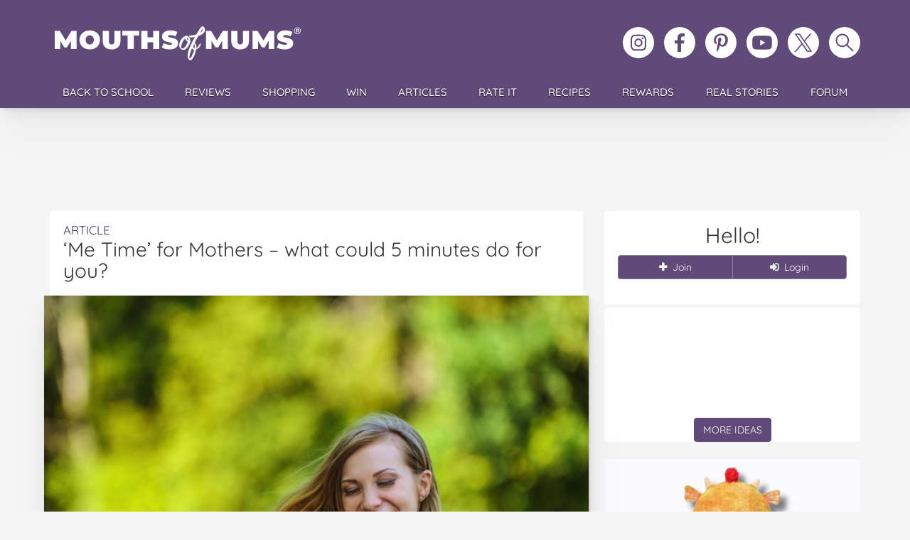

--- FILE ---
content_type: text/html; charset=UTF-8
request_url: https://mouthsofmums.com.au/me-time-for-mothers-what-could-5-minutes-do-for-you/
body_size: 29251
content:
<!doctype html>
<html lang="en-AU">
<head>
	<!-- Google Tag Manager -->
<script>(function(w,d,s,l,i){w[l]=w[l]||[];w[l].push({'gtm.start':
new Date().getTime(),event:'gtm.js'});var f=d.getElementsByTagName(s)[0],
j=d.createElement(s),dl=l!='dataLayer'?'&l='+l:'';j.async=true;j.src=
'https://www.googletagmanager.com/gtm.js?id='+i+dl;f.parentNode.insertBefore(j,f);
})(window,document,'script','dataLayer','GTM-5XSB77NQ');</script>
<!-- End Google Tag Manager -->

<!-- Meta Pixel Code -->
<script>
!function(f,b,e,v,n,t,s)
{if(f.fbq)return;n=f.fbq=function(){n.callMethod?
n.callMethod.apply(n,arguments):n.queue.push(arguments)};
if(!f._fbq)f._fbq=n;n.push=n;n.loaded=!0;n.version='2.0';
n.queue=[];t=b.createElement(e);t.async=!0;
t.src=v;s=b.getElementsByTagName(e)[0];
s.parentNode.insertBefore(t,s)}(window, document,'script',
'https://connect.facebook.net/en_US/fbevents.js');
fbq('init', '175404583105149');
fbq('track', 'PageView');
</script>
<noscript><img height="1" width="1" style="display:none"
src="https://www.facebook.com/tr?id=175404583105149&ev=PageView&noscript=1"
/></noscript>
<!-- End Meta Pixel Code -->
 
	<meta charset="UTF-8">
	<title>‘Me Time’ for Mothers – what could 5 minutes do for you? - Mouths of Mums</title>

	<link rel="preconnect" href="https://cdnjs.cloudflare.com" crossorigin>
	
	<link rel="preload" href="https://mouthsofmums.com.au/wp-content/themes/mouthsofmums/style.css?v=92519d47" as="style">
	<link rel="preload" href="https://cdnjs.cloudflare.com/ajax/libs/twitter-bootstrap/3.4.1/css/bootstrap.min.css" as="style">
	<link rel="preload" href="https://cdnjs.cloudflare.com/ajax/libs/font-awesome/4.7.0/css/font-awesome.min.css" as="style">

	<meta name="viewport" content="width=device-width, initial-scale=1.0">
	<link rel="apple-touch-icon" sizes="180x180" href="https://mouthsofmums.com.au/wp-content/themes/mouthsofmums/favicons/apple-touch-icon.svg?v=QEG9kv6732">
	<link rel="icon" type="image/png" sizes="32x32" href="https://mouthsofmums.com.au/wp-content/themes/mouthsofmums/favicons/MoM_2024_Favicon_32x32.svg?v=QEG9kv6732">
	<link rel="icon" type="image/png" sizes="16x16" href="https://mouthsofmums.com.au/wp-content/themes/mouthsofmums/favicons/MoM_2024_Favicon-_16x16.svg?v=QEG9kv6732">
	<link rel="icon" href="https://mouthsofmums.com.au/wp-content/themes/mouthsofmums/favicons/MoMIcon.svg?v=QEG9kv6732" sizes="any" type="image/svg+xml">
	<link rel="manifest" href="https://mouthsofmums.com.au/wp-content/themes/mouthsofmums/favicons/site.webmanifest?v=QEG9kv6732">
	<link rel="mask-icon" href="https://mouthsofmums.com.au/wp-content/themes/mouthsofmums/favicons/MoMsafari-pinned-tab.svg?v=QEG9kv6732" color="#604a79">
	<link rel="icon" href="https://mouthsofmums.com.au/wp-content/themes/mouthsofmums/favicons/MoMfavicon.ico?v=QEG9kv6732">
	<meta name="apple-mobile-web-app-title" content="Mouths of Mums">
	<meta name="application-name" content="Mouths of Mums">
	<meta name="msapplication-TileColor" content="#604A79">
	<meta name="msapplication-config" content="https://mouthsofmums.com.au/wp-content/themes/mouthsofmums/favicons/browserconfig.xml?v=QEG9kv6732">
	<meta name="theme-color" content="#604a79">
		<meta name='robots' content='index, follow, max-image-preview:large, max-snippet:-1, max-video-preview:-1' />

	<!-- This site is optimized with the Yoast SEO Premium plugin v24.2 (Yoast SEO v26.7) - https://yoast.com/wordpress/plugins/seo/ -->
	<meta name="description" content="As the mother of three young children I know how hard it is to get time for yourself once you become a Mum. The needs of others always come before your own and before you know it there is nothing left for you." />
	<link rel="canonical" href="https://mouthsofmums.com.au/me-time-for-mothers-what-could-5-minutes-do-for-you/" />
	<meta property="og:locale" content="en_US" />
	<meta property="og:type" content="article" />
	<meta property="og:title" content="‘Me Time’ for Mothers – what could 5 minutes do for you?" />
	<meta property="og:description" content="As the mother of three young children I know how hard it is to get time for yourself once you become a Mum. The needs of others always come before your own and before you know it there is nothing left for you." />
	<meta property="og:url" content="https://mouthsofmums.com.au/me-time-for-mothers-what-could-5-minutes-do-for-you/" />
	<meta property="og:site_name" content="Mouths of Mums" />
	<meta property="article:published_time" content="2015-04-13T01:00:09+00:00" />
	<meta property="og:image" content="https://mouthsofmums.com.au/wp-content/uploads/2015/04/13/SS_Me_time_for_mums.jpg" />
	<meta property="og:image:width" content="625" />
	<meta property="og:image:height" content="430" />
	<meta property="og:image:type" content="image/jpeg" />
	<meta name="author" content="Linda Anderson" />
	<meta name="twitter:label1" content="Written by" />
	<meta name="twitter:data1" content="Linda Anderson" />
	<meta name="twitter:label2" content="Est. reading time" />
	<meta name="twitter:data2" content="3 minutes" />
	<script type="application/ld+json" class="yoast-schema-graph">{"@context":"https://schema.org","@graph":[{"@type":"Article","@id":"https://mouthsofmums.com.au/me-time-for-mothers-what-could-5-minutes-do-for-you/#article","isPartOf":{"@id":"https://mouthsofmums.com.au/me-time-for-mothers-what-could-5-minutes-do-for-you/"},"author":{"name":"Linda Anderson","@id":"https://mouthsofmums.com.au/#/schema/person/3214299c62ab86c2af947ebfe7511b7a"},"headline":"‘Me Time’ for Mothers – what could 5 minutes do for you?","datePublished":"2015-04-13T01:00:09+00:00","mainEntityOfPage":{"@id":"https://mouthsofmums.com.au/me-time-for-mothers-what-could-5-minutes-do-for-you/"},"wordCount":678,"commentCount":48,"image":{"@id":"https://mouthsofmums.com.au/me-time-for-mothers-what-could-5-minutes-do-for-you/#primaryimage"},"thumbnailUrl":"https://mouthsofmums.com.au/wp-content/uploads/2015/04/13/SS_Me_time_for_mums.jpg","keywords":["Me time","relaxing"],"articleSection":["Health, Beauty &amp; Style","Heart &amp; Soul"],"inLanguage":"en-AU","potentialAction":[{"@type":"CommentAction","name":"Comment","target":["https://mouthsofmums.com.au/me-time-for-mothers-what-could-5-minutes-do-for-you/#respond"]}]},{"@type":"WebPage","@id":"https://mouthsofmums.com.au/me-time-for-mothers-what-could-5-minutes-do-for-you/","url":"https://mouthsofmums.com.au/me-time-for-mothers-what-could-5-minutes-do-for-you/","name":"‘Me Time’ for Mothers – what could 5 minutes do for you? - Mouths of Mums","isPartOf":{"@id":"https://mouthsofmums.com.au/#website"},"primaryImageOfPage":{"@id":"https://mouthsofmums.com.au/me-time-for-mothers-what-could-5-minutes-do-for-you/#primaryimage"},"image":{"@id":"https://mouthsofmums.com.au/me-time-for-mothers-what-could-5-minutes-do-for-you/#primaryimage"},"thumbnailUrl":"https://mouthsofmums.com.au/wp-content/uploads/2015/04/13/SS_Me_time_for_mums.jpg","datePublished":"2015-04-13T01:00:09+00:00","author":{"@id":"https://mouthsofmums.com.au/#/schema/person/3214299c62ab86c2af947ebfe7511b7a"},"description":"As the mother of three young children I know how hard it is to get time for yourself once you become a Mum. The needs of others always come before your own and before you know it there is nothing left for you.","breadcrumb":{"@id":"https://mouthsofmums.com.au/me-time-for-mothers-what-could-5-minutes-do-for-you/#breadcrumb"},"inLanguage":"en-AU","potentialAction":[{"@type":"ReadAction","target":["https://mouthsofmums.com.au/me-time-for-mothers-what-could-5-minutes-do-for-you/"]}]},{"@type":"ImageObject","inLanguage":"en-AU","@id":"https://mouthsofmums.com.au/me-time-for-mothers-what-could-5-minutes-do-for-you/#primaryimage","url":"https://mouthsofmums.com.au/wp-content/uploads/2015/04/13/SS_Me_time_for_mums.jpg","contentUrl":"https://mouthsofmums.com.au/wp-content/uploads/2015/04/13/SS_Me_time_for_mums.jpg","width":625,"height":430},{"@type":"BreadcrumbList","@id":"https://mouthsofmums.com.au/me-time-for-mothers-what-could-5-minutes-do-for-you/#breadcrumb","itemListElement":[{"@type":"ListItem","position":1,"name":"Home","item":"https://mouthsofmums.com.au/"},{"@type":"ListItem","position":2,"name":"Blog","item":"https://mouthsofmums.com.au/blog/"},{"@type":"ListItem","position":3,"name":"‘Me Time’ for Mothers – what could 5 minutes do for you?"}]},{"@type":"WebSite","@id":"https://mouthsofmums.com.au/#website","url":"https://mouthsofmums.com.au/","name":"Mouths of Mums","description":"","potentialAction":[{"@type":"SearchAction","target":{"@type":"EntryPoint","urlTemplate":"https://mouthsofmums.com.au/?s={search_term_string}"},"query-input":{"@type":"PropertyValueSpecification","valueRequired":true,"valueName":"search_term_string"}}],"inLanguage":"en-AU"},{"@type":"Person","@id":"https://mouthsofmums.com.au/#/schema/person/3214299c62ab86c2af947ebfe7511b7a","name":"Linda Anderson","image":{"@type":"ImageObject","inLanguage":"en-AU","@id":"https://mouthsofmums.com.au/#/schema/person/image/","url":"https://secure.gravatar.com/avatar/0013b94ce324c7a8c241be1f5a9946c9c67831689598a13222941b5833ac01b6?s=96&d=mm&r=g","contentUrl":"https://secure.gravatar.com/avatar/0013b94ce324c7a8c241be1f5a9946c9c67831689598a13222941b5833ac01b6?s=96&d=mm&r=g","caption":"Linda Anderson"},"url":"https://mouthsofmums.com.au/author/linda-anderson/"}]}</script>
	<!-- / Yoast SEO Premium plugin. -->


<link rel='dns-prefetch' href='//cdnjs.cloudflare.com' />
<link rel='dns-prefetch' href='//cdn.jsdelivr.net' />
<link rel="alternate" type="application/rss+xml" title="Mouths of Mums &raquo; Feed" href="https://mouthsofmums.com.au/feed/" />
<link rel="alternate" type="application/rss+xml" title="Mouths of Mums &raquo; Comments Feed" href="https://mouthsofmums.com.au/comments/feed/" />
<link rel="alternate" type="application/rss+xml" title="Mouths of Mums &raquo; ‘Me Time’ for Mothers – what could 5 minutes do for you? Comments Feed" href="https://mouthsofmums.com.au/me-time-for-mothers-what-could-5-minutes-do-for-you/feed/" />
<link rel="alternate" title="oEmbed (JSON)" type="application/json+oembed" href="https://mouthsofmums.com.au/wp-json/oembed/1.0/embed?url=https%3A%2F%2Fmouthsofmums.com.au%2Fme-time-for-mothers-what-could-5-minutes-do-for-you%2F" />
<link rel="alternate" title="oEmbed (XML)" type="text/xml+oembed" href="https://mouthsofmums.com.au/wp-json/oembed/1.0/embed?url=https%3A%2F%2Fmouthsofmums.com.au%2Fme-time-for-mothers-what-could-5-minutes-do-for-you%2F&#038;format=xml" />
<style id='wp-img-auto-sizes-contain-inline-css'>
img:is([sizes=auto i],[sizes^="auto," i]){contain-intrinsic-size:3000px 1500px}
/*# sourceURL=wp-img-auto-sizes-contain-inline-css */
</style>
<style id='wp-emoji-styles-inline-css'>

	img.wp-smiley, img.emoji {
		display: inline !important;
		border: none !important;
		box-shadow: none !important;
		height: 1em !important;
		width: 1em !important;
		margin: 0 0.07em !important;
		vertical-align: -0.1em !important;
		background: none !important;
		padding: 0 !important;
	}
/*# sourceURL=wp-emoji-styles-inline-css */
</style>
<link rel='stylesheet'  href='https://mouthsofmums.com.au/wp-includes/css/dist/block-library/style.min.css' media='all' />
<style id='classic-theme-styles-inline-css'>
/*! This file is auto-generated */
.wp-block-button__link{color:#fff;background-color:#32373c;border-radius:9999px;box-shadow:none;text-decoration:none;padding:calc(.667em + 2px) calc(1.333em + 2px);font-size:1.125em}.wp-block-file__button{background:#32373c;color:#fff;text-decoration:none}
/*# sourceURL=/wp-includes/css/classic-themes.min.css */
</style>
<style id='global-styles-inline-css'>
:root{--wp--preset--aspect-ratio--square: 1;--wp--preset--aspect-ratio--4-3: 4/3;--wp--preset--aspect-ratio--3-4: 3/4;--wp--preset--aspect-ratio--3-2: 3/2;--wp--preset--aspect-ratio--2-3: 2/3;--wp--preset--aspect-ratio--16-9: 16/9;--wp--preset--aspect-ratio--9-16: 9/16;--wp--preset--color--black: #000000;--wp--preset--color--cyan-bluish-gray: #abb8c3;--wp--preset--color--white: #ffffff;--wp--preset--color--pale-pink: #f78da7;--wp--preset--color--vivid-red: #cf2e2e;--wp--preset--color--luminous-vivid-orange: #ff6900;--wp--preset--color--luminous-vivid-amber: #fcb900;--wp--preset--color--light-green-cyan: #7bdcb5;--wp--preset--color--vivid-green-cyan: #00d084;--wp--preset--color--pale-cyan-blue: #8ed1fc;--wp--preset--color--vivid-cyan-blue: #0693e3;--wp--preset--color--vivid-purple: #9b51e0;--wp--preset--gradient--vivid-cyan-blue-to-vivid-purple: linear-gradient(135deg,rgb(6,147,227) 0%,rgb(155,81,224) 100%);--wp--preset--gradient--light-green-cyan-to-vivid-green-cyan: linear-gradient(135deg,rgb(122,220,180) 0%,rgb(0,208,130) 100%);--wp--preset--gradient--luminous-vivid-amber-to-luminous-vivid-orange: linear-gradient(135deg,rgb(252,185,0) 0%,rgb(255,105,0) 100%);--wp--preset--gradient--luminous-vivid-orange-to-vivid-red: linear-gradient(135deg,rgb(255,105,0) 0%,rgb(207,46,46) 100%);--wp--preset--gradient--very-light-gray-to-cyan-bluish-gray: linear-gradient(135deg,rgb(238,238,238) 0%,rgb(169,184,195) 100%);--wp--preset--gradient--cool-to-warm-spectrum: linear-gradient(135deg,rgb(74,234,220) 0%,rgb(151,120,209) 20%,rgb(207,42,186) 40%,rgb(238,44,130) 60%,rgb(251,105,98) 80%,rgb(254,248,76) 100%);--wp--preset--gradient--blush-light-purple: linear-gradient(135deg,rgb(255,206,236) 0%,rgb(152,150,240) 100%);--wp--preset--gradient--blush-bordeaux: linear-gradient(135deg,rgb(254,205,165) 0%,rgb(254,45,45) 50%,rgb(107,0,62) 100%);--wp--preset--gradient--luminous-dusk: linear-gradient(135deg,rgb(255,203,112) 0%,rgb(199,81,192) 50%,rgb(65,88,208) 100%);--wp--preset--gradient--pale-ocean: linear-gradient(135deg,rgb(255,245,203) 0%,rgb(182,227,212) 50%,rgb(51,167,181) 100%);--wp--preset--gradient--electric-grass: linear-gradient(135deg,rgb(202,248,128) 0%,rgb(113,206,126) 100%);--wp--preset--gradient--midnight: linear-gradient(135deg,rgb(2,3,129) 0%,rgb(40,116,252) 100%);--wp--preset--font-size--small: 13px;--wp--preset--font-size--medium: 20px;--wp--preset--font-size--large: 36px;--wp--preset--font-size--x-large: 42px;--wp--preset--spacing--20: 0.44rem;--wp--preset--spacing--30: 0.67rem;--wp--preset--spacing--40: 1rem;--wp--preset--spacing--50: 1.5rem;--wp--preset--spacing--60: 2.25rem;--wp--preset--spacing--70: 3.38rem;--wp--preset--spacing--80: 5.06rem;--wp--preset--shadow--natural: 6px 6px 9px rgba(0, 0, 0, 0.2);--wp--preset--shadow--deep: 12px 12px 50px rgba(0, 0, 0, 0.4);--wp--preset--shadow--sharp: 6px 6px 0px rgba(0, 0, 0, 0.2);--wp--preset--shadow--outlined: 6px 6px 0px -3px rgb(255, 255, 255), 6px 6px rgb(0, 0, 0);--wp--preset--shadow--crisp: 6px 6px 0px rgb(0, 0, 0);}:where(.is-layout-flex){gap: 0.5em;}:where(.is-layout-grid){gap: 0.5em;}body .is-layout-flex{display: flex;}.is-layout-flex{flex-wrap: wrap;align-items: center;}.is-layout-flex > :is(*, div){margin: 0;}body .is-layout-grid{display: grid;}.is-layout-grid > :is(*, div){margin: 0;}:where(.wp-block-columns.is-layout-flex){gap: 2em;}:where(.wp-block-columns.is-layout-grid){gap: 2em;}:where(.wp-block-post-template.is-layout-flex){gap: 1.25em;}:where(.wp-block-post-template.is-layout-grid){gap: 1.25em;}.has-black-color{color: var(--wp--preset--color--black) !important;}.has-cyan-bluish-gray-color{color: var(--wp--preset--color--cyan-bluish-gray) !important;}.has-white-color{color: var(--wp--preset--color--white) !important;}.has-pale-pink-color{color: var(--wp--preset--color--pale-pink) !important;}.has-vivid-red-color{color: var(--wp--preset--color--vivid-red) !important;}.has-luminous-vivid-orange-color{color: var(--wp--preset--color--luminous-vivid-orange) !important;}.has-luminous-vivid-amber-color{color: var(--wp--preset--color--luminous-vivid-amber) !important;}.has-light-green-cyan-color{color: var(--wp--preset--color--light-green-cyan) !important;}.has-vivid-green-cyan-color{color: var(--wp--preset--color--vivid-green-cyan) !important;}.has-pale-cyan-blue-color{color: var(--wp--preset--color--pale-cyan-blue) !important;}.has-vivid-cyan-blue-color{color: var(--wp--preset--color--vivid-cyan-blue) !important;}.has-vivid-purple-color{color: var(--wp--preset--color--vivid-purple) !important;}.has-black-background-color{background-color: var(--wp--preset--color--black) !important;}.has-cyan-bluish-gray-background-color{background-color: var(--wp--preset--color--cyan-bluish-gray) !important;}.has-white-background-color{background-color: var(--wp--preset--color--white) !important;}.has-pale-pink-background-color{background-color: var(--wp--preset--color--pale-pink) !important;}.has-vivid-red-background-color{background-color: var(--wp--preset--color--vivid-red) !important;}.has-luminous-vivid-orange-background-color{background-color: var(--wp--preset--color--luminous-vivid-orange) !important;}.has-luminous-vivid-amber-background-color{background-color: var(--wp--preset--color--luminous-vivid-amber) !important;}.has-light-green-cyan-background-color{background-color: var(--wp--preset--color--light-green-cyan) !important;}.has-vivid-green-cyan-background-color{background-color: var(--wp--preset--color--vivid-green-cyan) !important;}.has-pale-cyan-blue-background-color{background-color: var(--wp--preset--color--pale-cyan-blue) !important;}.has-vivid-cyan-blue-background-color{background-color: var(--wp--preset--color--vivid-cyan-blue) !important;}.has-vivid-purple-background-color{background-color: var(--wp--preset--color--vivid-purple) !important;}.has-black-border-color{border-color: var(--wp--preset--color--black) !important;}.has-cyan-bluish-gray-border-color{border-color: var(--wp--preset--color--cyan-bluish-gray) !important;}.has-white-border-color{border-color: var(--wp--preset--color--white) !important;}.has-pale-pink-border-color{border-color: var(--wp--preset--color--pale-pink) !important;}.has-vivid-red-border-color{border-color: var(--wp--preset--color--vivid-red) !important;}.has-luminous-vivid-orange-border-color{border-color: var(--wp--preset--color--luminous-vivid-orange) !important;}.has-luminous-vivid-amber-border-color{border-color: var(--wp--preset--color--luminous-vivid-amber) !important;}.has-light-green-cyan-border-color{border-color: var(--wp--preset--color--light-green-cyan) !important;}.has-vivid-green-cyan-border-color{border-color: var(--wp--preset--color--vivid-green-cyan) !important;}.has-pale-cyan-blue-border-color{border-color: var(--wp--preset--color--pale-cyan-blue) !important;}.has-vivid-cyan-blue-border-color{border-color: var(--wp--preset--color--vivid-cyan-blue) !important;}.has-vivid-purple-border-color{border-color: var(--wp--preset--color--vivid-purple) !important;}.has-vivid-cyan-blue-to-vivid-purple-gradient-background{background: var(--wp--preset--gradient--vivid-cyan-blue-to-vivid-purple) !important;}.has-light-green-cyan-to-vivid-green-cyan-gradient-background{background: var(--wp--preset--gradient--light-green-cyan-to-vivid-green-cyan) !important;}.has-luminous-vivid-amber-to-luminous-vivid-orange-gradient-background{background: var(--wp--preset--gradient--luminous-vivid-amber-to-luminous-vivid-orange) !important;}.has-luminous-vivid-orange-to-vivid-red-gradient-background{background: var(--wp--preset--gradient--luminous-vivid-orange-to-vivid-red) !important;}.has-very-light-gray-to-cyan-bluish-gray-gradient-background{background: var(--wp--preset--gradient--very-light-gray-to-cyan-bluish-gray) !important;}.has-cool-to-warm-spectrum-gradient-background{background: var(--wp--preset--gradient--cool-to-warm-spectrum) !important;}.has-blush-light-purple-gradient-background{background: var(--wp--preset--gradient--blush-light-purple) !important;}.has-blush-bordeaux-gradient-background{background: var(--wp--preset--gradient--blush-bordeaux) !important;}.has-luminous-dusk-gradient-background{background: var(--wp--preset--gradient--luminous-dusk) !important;}.has-pale-ocean-gradient-background{background: var(--wp--preset--gradient--pale-ocean) !important;}.has-electric-grass-gradient-background{background: var(--wp--preset--gradient--electric-grass) !important;}.has-midnight-gradient-background{background: var(--wp--preset--gradient--midnight) !important;}.has-small-font-size{font-size: var(--wp--preset--font-size--small) !important;}.has-medium-font-size{font-size: var(--wp--preset--font-size--medium) !important;}.has-large-font-size{font-size: var(--wp--preset--font-size--large) !important;}.has-x-large-font-size{font-size: var(--wp--preset--font-size--x-large) !important;}
:where(.wp-block-post-template.is-layout-flex){gap: 1.25em;}:where(.wp-block-post-template.is-layout-grid){gap: 1.25em;}
:where(.wp-block-term-template.is-layout-flex){gap: 1.25em;}:where(.wp-block-term-template.is-layout-grid){gap: 1.25em;}
:where(.wp-block-columns.is-layout-flex){gap: 2em;}:where(.wp-block-columns.is-layout-grid){gap: 2em;}
:root :where(.wp-block-pullquote){font-size: 1.5em;line-height: 1.6;}
/*# sourceURL=global-styles-inline-css */
</style>
<link rel='stylesheet'  href='https://mouthsofmums.com.au/wp-content/plugins/mom-sso-client/assets/css/sso-registration.css' media='all' />
<link rel='stylesheet'  href='https://mouthsofmums.com.au/wp-content/themes/mouthsofmums/popup.css?ver=1.0' media='all' />
<link rel='stylesheet'  href='https://cdnjs.cloudflare.com/ajax/libs/twitter-bootstrap/3.4.1/css/bootstrap.min.css' media='all' />
<link rel='stylesheet'  href='https://mouthsofmums.com.au/wp-content/plugins/elementor/assets/lib/font-awesome/css/font-awesome.min.css?ver=4.7.0' media='all' />
<style type="text/css">@font-face {font-family:Quicksand;font-style:normal;font-weight:300;src:url(/cf-fonts/v/quicksand/5.0.16/latin-ext/wght/normal.woff2);unicode-range:U+0100-02AF,U+0304,U+0308,U+0329,U+1E00-1E9F,U+1EF2-1EFF,U+2020,U+20A0-20AB,U+20AD-20CF,U+2113,U+2C60-2C7F,U+A720-A7FF;font-display:swap;}@font-face {font-family:Quicksand;font-style:normal;font-weight:300;src:url(/cf-fonts/v/quicksand/5.0.16/vietnamese/wght/normal.woff2);unicode-range:U+0102-0103,U+0110-0111,U+0128-0129,U+0168-0169,U+01A0-01A1,U+01AF-01B0,U+0300-0301,U+0303-0304,U+0308-0309,U+0323,U+0329,U+1EA0-1EF9,U+20AB;font-display:swap;}@font-face {font-family:Quicksand;font-style:normal;font-weight:300;src:url(/cf-fonts/v/quicksand/5.0.16/latin/wght/normal.woff2);unicode-range:U+0000-00FF,U+0131,U+0152-0153,U+02BB-02BC,U+02C6,U+02DA,U+02DC,U+0304,U+0308,U+0329,U+2000-206F,U+2074,U+20AC,U+2122,U+2191,U+2193,U+2212,U+2215,U+FEFF,U+FFFD;font-display:swap;}@font-face {font-family:Quicksand;font-style:normal;font-weight:400;src:url(/cf-fonts/v/quicksand/5.0.16/vietnamese/wght/normal.woff2);unicode-range:U+0102-0103,U+0110-0111,U+0128-0129,U+0168-0169,U+01A0-01A1,U+01AF-01B0,U+0300-0301,U+0303-0304,U+0308-0309,U+0323,U+0329,U+1EA0-1EF9,U+20AB;font-display:swap;}@font-face {font-family:Quicksand;font-style:normal;font-weight:400;src:url(/cf-fonts/v/quicksand/5.0.16/latin/wght/normal.woff2);unicode-range:U+0000-00FF,U+0131,U+0152-0153,U+02BB-02BC,U+02C6,U+02DA,U+02DC,U+0304,U+0308,U+0329,U+2000-206F,U+2074,U+20AC,U+2122,U+2191,U+2193,U+2212,U+2215,U+FEFF,U+FFFD;font-display:swap;}@font-face {font-family:Quicksand;font-style:normal;font-weight:400;src:url(/cf-fonts/v/quicksand/5.0.16/latin-ext/wght/normal.woff2);unicode-range:U+0100-02AF,U+0304,U+0308,U+0329,U+1E00-1E9F,U+1EF2-1EFF,U+2020,U+20A0-20AB,U+20AD-20CF,U+2113,U+2C60-2C7F,U+A720-A7FF;font-display:swap;}@font-face {font-family:Quicksand;font-style:normal;font-weight:500;src:url(/cf-fonts/v/quicksand/5.0.16/latin/wght/normal.woff2);unicode-range:U+0000-00FF,U+0131,U+0152-0153,U+02BB-02BC,U+02C6,U+02DA,U+02DC,U+0304,U+0308,U+0329,U+2000-206F,U+2074,U+20AC,U+2122,U+2191,U+2193,U+2212,U+2215,U+FEFF,U+FFFD;font-display:swap;}@font-face {font-family:Quicksand;font-style:normal;font-weight:500;src:url(/cf-fonts/v/quicksand/5.0.16/latin-ext/wght/normal.woff2);unicode-range:U+0100-02AF,U+0304,U+0308,U+0329,U+1E00-1E9F,U+1EF2-1EFF,U+2020,U+20A0-20AB,U+20AD-20CF,U+2113,U+2C60-2C7F,U+A720-A7FF;font-display:swap;}@font-face {font-family:Quicksand;font-style:normal;font-weight:500;src:url(/cf-fonts/v/quicksand/5.0.16/vietnamese/wght/normal.woff2);unicode-range:U+0102-0103,U+0110-0111,U+0128-0129,U+0168-0169,U+01A0-01A1,U+01AF-01B0,U+0300-0301,U+0303-0304,U+0308-0309,U+0323,U+0329,U+1EA0-1EF9,U+20AB;font-display:swap;}@font-face {font-family:Quicksand;font-style:normal;font-weight:600;src:url(/cf-fonts/v/quicksand/5.0.16/vietnamese/wght/normal.woff2);unicode-range:U+0102-0103,U+0110-0111,U+0128-0129,U+0168-0169,U+01A0-01A1,U+01AF-01B0,U+0300-0301,U+0303-0304,U+0308-0309,U+0323,U+0329,U+1EA0-1EF9,U+20AB;font-display:swap;}@font-face {font-family:Quicksand;font-style:normal;font-weight:600;src:url(/cf-fonts/v/quicksand/5.0.16/latin-ext/wght/normal.woff2);unicode-range:U+0100-02AF,U+0304,U+0308,U+0329,U+1E00-1E9F,U+1EF2-1EFF,U+2020,U+20A0-20AB,U+20AD-20CF,U+2113,U+2C60-2C7F,U+A720-A7FF;font-display:swap;}@font-face {font-family:Quicksand;font-style:normal;font-weight:600;src:url(/cf-fonts/v/quicksand/5.0.16/latin/wght/normal.woff2);unicode-range:U+0000-00FF,U+0131,U+0152-0153,U+02BB-02BC,U+02C6,U+02DA,U+02DC,U+0304,U+0308,U+0329,U+2000-206F,U+2074,U+20AC,U+2122,U+2191,U+2193,U+2212,U+2215,U+FEFF,U+FFFD;font-display:swap;}@font-face {font-family:Quicksand;font-style:normal;font-weight:700;src:url(/cf-fonts/v/quicksand/5.0.16/latin-ext/wght/normal.woff2);unicode-range:U+0100-02AF,U+0304,U+0308,U+0329,U+1E00-1E9F,U+1EF2-1EFF,U+2020,U+20A0-20AB,U+20AD-20CF,U+2113,U+2C60-2C7F,U+A720-A7FF;font-display:swap;}@font-face {font-family:Quicksand;font-style:normal;font-weight:700;src:url(/cf-fonts/v/quicksand/5.0.16/latin/wght/normal.woff2);unicode-range:U+0000-00FF,U+0131,U+0152-0153,U+02BB-02BC,U+02C6,U+02DA,U+02DC,U+0304,U+0308,U+0329,U+2000-206F,U+2074,U+20AC,U+2122,U+2191,U+2193,U+2212,U+2215,U+FEFF,U+FFFD;font-display:swap;}@font-face {font-family:Quicksand;font-style:normal;font-weight:700;src:url(/cf-fonts/v/quicksand/5.0.16/vietnamese/wght/normal.woff2);unicode-range:U+0102-0103,U+0110-0111,U+0128-0129,U+0168-0169,U+01A0-01A1,U+01AF-01B0,U+0300-0301,U+0303-0304,U+0308-0309,U+0323,U+0329,U+1EA0-1EF9,U+20AB;font-display:swap;}</style>
<link rel='stylesheet'  href='https://mouthsofmums.com.au/wp-content/themes/mouthsofmums/js/featherlight-1.3.4/release/featherlight.min.css' media='all' />
<link rel='stylesheet'  href='https://mouthsofmums.com.au/wp-content/themes/mouthsofmums/js/featherlight-1.3.4/release/featherlight.gallery.min.css' media='all' />
<link rel='stylesheet'  href='https://mouthsofmums.com.au/wp-content/themes/mouthsofmums/js/featherlight-1.3.4/src/insta-featherlight.css' media='all' />
<link rel='stylesheet'  href='https://mouthsofmums.com.au/wp-content/themes/mouthsofmums/js/featherlight-1.3.4/src/insta-featherlight-gallery.css' media='all' />
<script src="https://mouthsofmums.com.au/wp-content/themes/mouthsofmums/js/jquery_min.js?ver=2.2.4" id="jquery-core-js"></script>
<script src="https://mouthsofmums.com.au/wp-content/themes/mouthsofmums/js/jquery-migrate-1.3.0.min.js?ver=1.3.0" id="jquery-migrate-js"></script>
<script src="https://cdnjs.cloudflare.com/ajax/libs/twitter-bootstrap/3.4.1/js/bootstrap.min.js" id="bootstrap-js"></script>
<script src="https://cdnjs.cloudflare.com/ajax/libs/galleria/1.4.7/galleria.min.js" id="galleria-js"></script>
<script src="https://mouthsofmums.com.au/wp-content/themes/mouthsofmums/js/galleria/themes/classic/galleria.classic.min.js" id="galleriaclassic-js"></script>
<script src="https://mouthsofmums.com.au/wp-content/themes/mouthsofmums/js/galleria/themes/twelve/galleria.twelve.min.js" id="galleriatwelve-js"></script>
<script src="https://mouthsofmums.com.au/wp-content/themes/mouthsofmums/js/galleria/themes/folio/galleria.folio.min.js" id="galleriafolio-js"></script>
<script src="https://mouthsofmums.com.au/wp-content/themes/mouthsofmums/engine/js/jquery.easing.1.3.min.js" id="easing-js"></script>
<script src="https://mouthsofmums.com.au/wp-content/themes/mouthsofmums/js/jquery.custom.js?ver=1e5f3b2a" id="dt_custom-js"></script>
<script src="https://mouthsofmums.com.au/wp-content/plugins/MyRP/includes/js/myrp-stuff.js" id="myrp-stuff-js"></script>
<script src="https://mouthsofmums.com.au/wp-content/themes/mouthsofmums/js/jquery.tools.min.js?ver=1.0.4" id="jquerytools-js"></script>
<script src="https://mouthsofmums.com.au/wp-content/themes/mouthsofmums/js/jquery.mom.js?ver=a469eaaa" id="custom_mom-js"></script>
<script src="https://mouthsofmums.com.au/wp-content/themes/mouthsofmums/js/jquery.validate.min.js?ver=1.0.1" id="formvalidation-js"></script>
<script src="https://mouthsofmums.com.au/wp-content/themes/mouthsofmums/js/slideout.min.js?ver=0.0.12" id="slideout-js"></script>
<script src="https://mouthsofmums.com.au/wp-content/themes/mouthsofmums/js/in-article-banner-ads.js?ver=1" id="in-article-banner-ads-js"></script>


 <!-- WordPress Wave CMS Members *** http://wpwave.com -->
 
<style type="text/css" media="screen">
</style>

 <!-- End CMS Members --> 

   <script src="https://cdn.onesignal.com/sdks/web/v16/OneSignalSDK.page.js" defer></script>
  <script>
          window.OneSignalDeferred = window.OneSignalDeferred || [];
          OneSignalDeferred.push(async function(OneSignal) {
            await OneSignal.init({
              appId: "5cd79622-6ab3-4cb8-a754-f7e2090a2401",
              serviceWorkerOverrideForTypical: true,
              path: "https://mouthsofmums.com.au/wp-content/plugins/onesignal-free-web-push-notifications/sdk_files/",
              serviceWorkerParam: { scope: "/wp-content/plugins/onesignal-free-web-push-notifications/sdk_files/push/onesignal/" },
              serviceWorkerPath: "OneSignalSDKWorker.js",
            });
          });

          // Unregister the legacy OneSignal service worker to prevent scope conflicts
          if (navigator.serviceWorker) {
            navigator.serviceWorker.getRegistrations().then((registrations) => {
              // Iterate through all registered service workers
              registrations.forEach((registration) => {
                // Check the script URL to identify the specific service worker
                if (registration.active && registration.active.scriptURL.includes('OneSignalSDKWorker.js.php')) {
                  // Unregister the service worker
                  registration.unregister().then((success) => {
                    if (success) {
                      console.log('OneSignalSW: Successfully unregistered:', registration.active.scriptURL);
                    } else {
                      console.log('OneSignalSW: Failed to unregister:', registration.active.scriptURL);
                    }
                  });
                }
              });
            }).catch((error) => {
              console.error('Error fetching service worker registrations:', error);
            });
        }
        </script>
<script id='pixel-script-poptin' src='https://cdn.popt.in/pixel.js?id=bbaf0eacb6652' async='true'></script> <style>
        .wp-element-caption {
            text-align: center !important;
            display: block !important;
            width: 100% !important;
        }
    </style><meta name="generator" content="Elementor 3.34.1; features: e_font_icon_svg, additional_custom_breakpoints; settings: css_print_method-external, google_font-enabled, font_display-swap">
			<style>
				.e-con.e-parent:nth-of-type(n+4):not(.e-lazyloaded):not(.e-no-lazyload),
				.e-con.e-parent:nth-of-type(n+4):not(.e-lazyloaded):not(.e-no-lazyload) * {
					background-image: none !important;
				}
				@media screen and (max-height: 1024px) {
					.e-con.e-parent:nth-of-type(n+3):not(.e-lazyloaded):not(.e-no-lazyload),
					.e-con.e-parent:nth-of-type(n+3):not(.e-lazyloaded):not(.e-no-lazyload) * {
						background-image: none !important;
					}
				}
				@media screen and (max-height: 640px) {
					.e-con.e-parent:nth-of-type(n+2):not(.e-lazyloaded):not(.e-no-lazyload),
					.e-con.e-parent:nth-of-type(n+2):not(.e-lazyloaded):not(.e-no-lazyload) * {
						background-image: none !important;
					}
				}
			</style>
			<link rel="preload" href="/wp-content/themes/mouthsofmums/js/jquery_min.js?ver=2.2.4" as="script"><link rel="preload" href="/wp-content/themes/mouthsofmums/js/jquery-migrate-1.3.0.min.js?ver=1.3.0" as="script"><link rel="preload" href="/wp-content/themes/mouthsofmums/js/galleria/themes/classic/galleria.classic.min.js?ver=6.9" as="script"><link rel="preload" href="/wp-content/themes/mouthsofmums/js/galleria/themes/twelve/galleria.twelve.min.js?ver=6.9" as="script"><link rel="preload" href="/wp-content/themes/mouthsofmums/js/galleria/themes/folio/galleria.folio.min.js?ver=6.9" as="script"><link rel="preload" href="/wp-content/themes/mouthsofmums/engine/js/jquery.easing.1.3.min.js?ver=6.9" as="script"><link rel="preload" href="/wp-content/themes/mouthsofmums/js/jquery.custom.js?ver=1e5f3b2a" as="script"><link rel="preload" href="/wp-content/plugins/MyRP/includes/js/myrp-stuff.js?ver=6.9" as="script"><link rel="preload" href="/wp-content/themes/mouthsofmums/js/jquery.tools.min.js?ver=1.0.4" as="script"><link rel="preload" href="/wp-content/themes/mouthsofmums/js/jquery.mom.js?ver=a469eaaa" as="script"><link rel="preload" href="/wp-content/themes/mouthsofmums/js/jquery.validate.min.js?ver=1.0.1" as="script"><link rel="preload" href="/wp-content/themes/mouthsofmums/js/slideout.min.js?ver=0.0.12" as="script"><link rel="preload" href="/wp-content/themes/mouthsofmums/js/in-article-banner-ads.js?ver=1" as="script"><link rel="preload" href="/wp-includes/css/dist/block-library/style.min.css?ver=6.9" as="style"><link rel="preload" href="/wp-content/plugins/mom-sso-client/assets/css/sso-registration.css?ver=6.9" as="style"><link rel="preload" href="/wp-content/themes/mouthsofmums/popup.css?ver=1.0" as="style"><link rel="preload" href="/wp-content/plugins/elementor/assets/lib/font-awesome/css/font-awesome.min.css?ver=4.7.0" as="style"><link rel="preload" href="/wp-content/themes/mouthsofmums/js/featherlight-1.3.4/release/featherlight.min.css?ver=6.9" as="style"><link rel="preload" href="/wp-content/themes/mouthsofmums/js/featherlight-1.3.4/release/featherlight.gallery.min.css?ver=6.9" as="style"><link rel="preload" href="/wp-content/themes/mouthsofmums/js/featherlight-1.3.4/src/insta-featherlight.css?ver=6.9" as="style"><link rel="preload" href="/wp-content/themes/mouthsofmums/js/featherlight-1.3.4/src/insta-featherlight-gallery.css?ver=6.9" as="style">		<style id="wp-custom-css">
			
#loginform .password-wrapper {
  position: relative;
  display: inline-block;   
}


#loginform .password-wrapper input {
  padding-right: 2.5em;
}


#loginform .password-wrapper .toggle-password {
  position: absolute;
  top: 50%;
  right: 0.5em;
  transform: translateY(-50%);
  background: none;
  border: none;
  padding: 0;
  font-size: 1.2em;
  cursor: pointer;
  color: #888;
  z-index: 10;
}
#loginform .password-wrapper .toggle-password:focus {
  outline: none;
}




.grid-products .products-wrap {
  display: grid;
  grid-template-columns: repeat(auto-fill, minmax(220px, 1fr));
  gap: 20px;
}


.grid-products .grid-product {
  display: flex;
  flex-direction: column;
  align-items: center;
  justify-content: flex-start;
  text-align: center;
  background: #fff;
  border: 1px solid #eee;
  box-shadow: 0 2px 6px rgba(0,0,0,.04);
  aspect-ratio: 1 / 1;          
  padding: 12px;
  overflow: hidden;
}


.grid-products .grid-product img {
  display: block;
  margin: 0 auto;
  max-width: 100%;
  max-height: 60%;                    
  object-fit: contain;
}

.grid-products .grid-product__title {
  font-size: 14px;
  line-height: 1.25;
  margin-top: 8px;
  display: -webkit-box;
  -webkit-line-clamp: 2;
  -webkit-box-orient: vertical;
  overflow: hidden;
}

.grid-products .star-rating,
.grid-products .number-of-ratings {
  font-size: 12px;
  margin-top: 4px;
}

@media (max-width: 600px) {
  .grid-products .products-wrap {
    grid-template-columns: repeat(2, 1fr);
  }
}


.grid-products .products-wrap::before,
.grid-products .products-wrap::after {
  content: none !important;
  display: none !important;
}

.grid-products .grid-product {
  float: none !important;
  position: static !important;
  width: auto !important;
  margin: 0 !important;
  box-sizing: border-box;
}

.rate-it-sorting {
  display: grid;
  grid-template-columns: 1fr auto;
  gap: 12px 16px;
  align-items: end;
}
.rate-it-sorting .sorting { justify-self: end; }
.rate-it-sorting .rate-it-search {
  grid-column: 1 / -1;        
  display: flex;
  gap: 8px;
}
.rate-it-sorting .rate-it-search input[type="search"] {
  min-width: 280px;
  padding: 8px 10px;
}
@media (max-width: 768px){
  .rate-it-sorting { grid-template-columns: 1fr; }
  .rate-it-sorting .sorting { justify-self: start; }
  .rate-it-sorting .rate-it-search input[type="search"] { min-width: 0; width: 100%; }
}


.rate-it-sorting { display:grid; grid-template-columns:1fr auto; gap:12px 16px; align-items:end; }
.rate-it-sorting .rate-it-search { grid-column:1 / -1; }


.rate-it-search{ position:relative; max-width:720px; width:100%; margin:0; }
.rate-it-search input[type="search"]{
  width:100%;
  height:44px;
  padding:0 14px 0 44px;           
  border:1px solid #e6e6e6;
  border-radius:10px;
  background:#fff;
  box-shadow:0 1px 2px rgba(0,0,0,.06), 0 6px 18px rgba(0,0,0,.05);
  font-size:15px;
  line-height:44px;
  outline:none;
  transition:border-color .15s, box-shadow .15s;
}
.rate-it-search input[type="search"]::placeholder{ color:#9aa0a6; }

.rate-it-search input[type="search"]:focus{
  border-color:#7c4dff;            
  box-shadow:0 0 0 3px rgba(124,77,255,.15), 0 6px 18px rgba(0,0,0,.06);
}


.rate-it-search__icon{
  position:absolute; left:14px; top:50%;
  width:18px; height:18px; transform:translateY(-50%);
  opacity:.55; pointer-events:none;
  background:no-repeat center / contain;
background-image:url("data:image/svg+xml;utf8,%3Csvg xmlns='http://www.w3.org/2000/svg' viewBox='0 0 24 24' fill='none' stroke='%239aa0a6' stroke-width='2' stroke-linecap='round' stroke-linejoin='round'%3E%3Ccircle cx='11' cy='11' r='7'/%3E%3Cline x1='21' y1='21' x2='16.65' y2='16.65'/%3E%3C/svg%3E");

}


@media (max-width: 768px){
  .rate-it-sorting{ grid-template-columns:1fr; }
  .rate-it-sorting .sorting{ justify-self:start; }
  .rate-it-search{ max-width:100%; }
}


.ajax-loader-wrap.ajax-products-sorting,
.rate-it .ajax-loader-wrap {
  pointer-events: none !important;
  position: static !important;
  z-index: 0 !important;
}


.grid-products .products-wrap::before,
.grid-products .products-wrap::after {
  content: none !important;
  display: none !important;
}


.grid-products .products-wrap { position: relative; z-index: 1; }


.rate-it-sorting {
  display: grid;
  grid-template-columns: 1fr auto;  
  gap: 12px 16px;
  align-items: end;
}
.rate-it-sorting .rate-it-search {
  grid-column: 1 / -1;             
  width: 100%;
  max-width: none;                  
  position: relative;
}
.rate-it-sorting .rate-it-search input[type="search"]{
  width: 100%;
  height: 44px;
  padding: 0 14px 0 44px;         
  border: 1px solid #e6e6e6;
  border-radius: 10px;
  background: #fff;
  box-shadow: 0 1px 2px rgba(0,0,0,.06), 0 6px 18px rgba(0,0,0,.05);
  font-size: 15px;
  line-height: 44px;
}
.rate-it-search__icon{
  position: absolute; left: 14px; top: 50%;
  width: 18px; height: 18px; transform: translateY(-50%);
  opacity: .55; pointer-events: none;
}


@media (max-width: 768px){
  .rate-it-sorting { grid-template-columns: 1fr; }
}

/* Center content in product tiles */
.grid-products .grid-product{
  display:flex;
  flex-direction:column;
  justify-content:center;   /* vertical center */
  align-items:center;       /* horizontal center */
  text-align:center;
  gap:10px;                 /* space between image and text */
}

/* Image stays proportional and centered */
.grid-products .grid-product img{
  max-height:65%;
  width:auto;
  height:auto;
  object-fit:contain;
  margin:0;
}

/* Center and tidy text bits */
.grid-products .grid-product__title,
.grid-products .star-rating,
.grid-products .number-of-ratings{
  margin:0;                 /* remove extra spacing */
  text-align:center;
}

/* Single product page: remove the duplicate tiny title below the image */
.single-mom_product h3.product-card__title {
  display: none !important;
}

/* If another small line appears under the title area, hide first meta line */
.single-mom_product .mom-product-meta > p:first-child {
  display: none !important;
}

/* Single product: grid for the related/other products section */
.single-mom_product .grid-products,
.single-mom_product .rate-it .grid-products,
.single-mom_product .rate-it .products-wrap {
  display: grid !important;
  grid-template-columns: repeat(auto-fill, minmax(220px, 1fr));
  gap: 20px;
}

/* Kill clearfix pseudos that can break the grid */
.single-mom_product .grid-products::before,
.single-mom_product .grid-products::after,
.single-mom_product .rate-it .products-wrap::before,
.single-mom_product .rate-it .products-wrap::after {
  content: none !important;
  display: none !important;
}

/* Same centered square card style as the archive */
.single-mom_product .grid-products .grid-product {
  aspect-ratio: 1 / 1;
  display: flex;
  flex-direction: column;
  justify-content: center;     /* vertical center */
  align-items: center;         /* horizontal center */
  text-align: center;
  background: #fff;
  border: 1px solid #eee;
  box-shadow: 0 2px 6px rgba(0,0,0,.04);
  padding: 12px;
  overflow: hidden;
}

.single-mom_product .grid-products .grid-product img {
  max-height: 65%;
  width: auto;
  height: auto;
  object-fit: contain;
  margin: 0;
}

.single-mom_product .grid-products .grid-product__title,
.single-mom_product .grid-products .star-rating,
.single-mom_product .grid-products .number-of-ratings {
  margin: 0;
  text-align: center;
}

@media (max-width: 600px) {
  .single-mom_product .grid-products {
    grid-template-columns: repeat(2, 1fr);
  }
}

/* ===== RATE IT single product (mom_product) ===== */

/* a) Kill the duplicate H3 that sits under the image (overlapping) */
.single-mom_product .product-card h3.product-card__title,
.single-mom_product h3.product-card__title { display:none !important; }

/* b) Center the hero media + consistent spacing */
.single-mom_product .product-card {
  display:flex; flex-direction:column; align-items:center; text-align:center;
}
.single-mom_product .product-card img,
.single-mom_product .product-card .wp-post-image {
  max-width: 420px; width: 100%; height:auto; object-fit: contain;
  margin: 10px auto 16px;
}

/* c) Tidy the “rate / meta” area */
.single-mom_product .mom-product-meta,
.single-mom_product .rate-this-btn-wrap,
.single-mom_product .product-actions {
  display:flex; gap:12px; flex-wrap:wrap; justify-content:center; align-items:center;
  margin: 6px 0 14px;
}
.single-mom_product .page-header h1.entry-title { margin-bottom: 6px; }

/* d) “Would you add this to your trolley?” box – unify spacing */
.single-mom_product .would-you-add-to-shopping-list { margin-top: 16px; }

/* e) Turn the “Why not rate other products?” list into the square grid */
.single-mom_product .rate-it-single-banner-wrap + .grid-products,
.single-mom_product .related-products,
.single-mom_product .other-products,
.single-mom_product .mom-products-related {
  margin-top: 24px;
}
.single-mom_product .grid-products .products-wrap,
.single-mom_product .related-products .products-wrap {
  display:grid;
  grid-template-columns: repeat(auto-fill, minmax(220px,1fr));
  gap: 20px;
}
.single-mom_product .grid-products .grid-product,
.single-mom_product .related-products .grid-product {
  display:flex; flex-direction:column; align-items:center; text-align:center;
  background:#fff; border:1px solid #eee; box-shadow:0 2px 6px rgba(0,0,0,.04);
  aspect-ratio: 1 / 1; padding:12px; overflow:hidden;
}
.single-mom_product .grid-products .grid-product img,
.single-mom_product .related-products .grid-product img {
  max-width:100%; max-height:60%; object-fit:contain; margin:0 auto;
}
.single-mom_product .grid-products .grid-product__title,
.single-mom_product .related-products .grid-product__title {
  font-size:14px; line-height:1.25; margin-top:8px;
  display:-webkit-box; -webkit-line-clamp:2; -webkit-box-orient:vertical; overflow:hidden;
}
@media (max-width:600px){
  .single-mom_product .grid-products .products-wrap,
  .single-mom_product .related-products .products-wrap {
    grid-template-columns: repeat(2, 1fr);
  }
}

/* f) Make sure no “clearfix pseudos” break grid clicks */
.single-mom_product .products-wrap::before,
.single-mom_product .products-wrap::after { content:none !important; display:none !important; }





/* ===== SINGLE PRODUCT: fix hero image cropping + centering ===== */
.single-mom_product .product-card__media{
  display:flex !important;
  align-items:center !important;        /* vertical center */
  justify-content:center !important;    /* horizontal center */
  padding-top:24px !important;          /* give the top some breathing room */
  min-height:320px;                     /* adjust to taste */
  overflow:visible !important;          /* nothing gets clipped */
}

/* cancel any inline top offsets/limits the theme adds to the IMG */
.single-mom_product .product-card__media img.wp-post-image{
  position:static !important;
  transform:none !important;
  margin:0 auto !important;
  width:auto !important;
  height:auto !important;
  max-width:100% !important;
  max-height:300px !important;          /* tune this number for your layout */
  object-fit:contain !important;
  object-position:center center !important;
}

/* ===== Center the “Review this product” button under the image ===== */
.single-mom_product .rate-this-btn-wrap{
  display:flex !important;
  justify-content:center !important;
  width:100%;
}

.single-mom_product a.post-review-button{
  display:inline-block !important;
  margin:0 auto !important;
}

}


/* Make the "Log In" button text white */
#loginform #wp-submit,
#loginform .button.button-primary {
  color: #fff !important;
  text-shadow: none !important;
  -webkit-text-fill-color: #fff; /* Safari */
}

/* Keep it white on hover/focus/active */
#loginform #wp-submit:hover,
#loginform #wp-submit:focus,
#loginform #wp-submit:active {
  color: #fff !important;
}

#loginform #wp-submit { font-size: 16px; text-indent: 0; }


/* Make the "Log In" text white, always */
#loginform input#wp-submit.button.button-primary,
#loginform input#wp-submit.button.button-primary:hover,
#loginform input#wp-submit.button.button-primary:focus,
#loginform input#wp-submit.button.button-primary:active {
  color: #fff !important;
  -webkit-text-fill-color: #fff !important; /* Safari fix */
  text-shadow: none !important;
  opacity: 1 !important;
  font-size: 16px !important;   /* guard against font-size:0 overrides */
  text-indent: 0 !important;    /* guard against hidden text tricks */
  letter-spacing: normal !important;
}


/* Inside the "text-muted" block, kill default list spacing */
.small.text-muted ul {
  margin: 0;           /* remove top/bottom margins that shift alignment */
  padding-left: 0;     /* remove left indent */
  list-style: none;    /* bullets off */
}

/* Keep author/date stacked with same start X */
.small.text-muted .list-inline {
  display: block;      /* don't render the author list as inline chips */
}

/* Optional: tighten the line-height a touch */
.small.text-muted .media-author,
.small.text-muted li {
  line-height: 1.25;
}

/* Only if you need it; matches typical 300x1200 skins */
.skin-override img { display:block; width:300px; height:auto; }

/* Default top offset for the override skins (only shows on rate-it pages anyway) */
.skin-left.skin-override,
.skin-right.skin-override{
  /* pick the value that lines up with the panel */
  --skin-top: 10px;
  top: var(--skin-top) !important;      /* works if the skins are positioned */
  margin-top: var(--skin-top) !important; /* fallback if they're not positioned */
}

/* If you're logged in, the WP admin bar adds ~32px at the top */
.admin-bar .skin-left.skin-override,
.admin-bar .skin-right.skin-override{
  --skin-top: 10px;  /* 110 + 32 */
}

/* Mobile RATE-IT banner */
.rateit-mrec{
  display:none;               /* hidden by default (desktop) */
  text-align:center;
  margin:16px auto;
}
.rateit-mrec__img{
  display:inline-block;
  width:376px; height:259;   /* expected 300x250 */
}

/* Show only on small screens */
@media (max-width: 767px){
  .rateit-mrec{ display:block; }
}


/* Wrapper for review media tiles (image + video) */
.media-wrapper.image-wrapper,
.media-wrapper.video-wrapper {
    width: 135px;     /* match what you already use */
    height: 135px;
    overflow: hidden;
    border-radius: 7px;   /* keeps your rounded corners */
}

/* Image previews */
.media-wrapper.image-wrapper img.img-thumbnail {
    width: 100%;
    height: 100%;
    object-fit: cover;    /* crop to fill the square nicely */
    display: block;
}

/* Video previews */
.media-wrapper.video-wrapper video {
    width: 100%;
    height: 100%;
    object-fit: cover;    /* same behaviour for video */
    display: block;
}



/* ---------------------------------------------
   MEDIA TILE CONTAINER
----------------------------------------------*/
/* Container for media on each comment */
.mom-comment-media-container {
  display: flex;
  flex-wrap: wrap;
  gap: 12px;
}

/* Tiles (purple border + background) */
.mom-media-tile {
  position: relative;
  display: block;
  width: 150px;
  height: 150px;
  border-radius: 0px;
  border: 3px solid #604a79;
  background: #f3eef8;
  overflow: hidden;
  text-decoration: none;
  box-shadow: 0 5px 14px rgba(0,0,0,.15);
  transition: transform .15s ease, box-shadow .15s ease;
}

.mom-media-tile:hover {
  transform: translateY(-3px);
  box-shadow: 0 10px 28px rgba(0,0,0,.25);
}

/* Thumbnail area */
.mom-media-thumb,
.mom-media-thumb img {
  width: 100%;
  height: 100%;
  object-fit: cover;
}

.mom-media-tile--video .mom-media-thumb {
  background-size: cover;
  background-position: center;
  background-repeat: no-repeat;
}

/* Play / zoom overlay */
.mom-media-overlay-icon {
  position: absolute;
  inset: 0;
  display: flex;
  align-items: center;
  justify-content: center;
  color: #fff;
  background: rgba(0,0,0,0.25);
  opacity: 0;
  transition: opacity .2s;
  font-size: 28px;
  pointer-events: none;
}

.mom-media-tile:hover .mom-media-overlay-icon {
  opacity: 1;
}

/* Hide inline lightbox content in page layout */
.mom-media-lightbox {
  display: none;
}

/* Let Featherlight show it when cloned into the overlay */
.featherlight .mom-media-lightbox {
  display: block;
}

/* Optional: make images/videos fit nicely in modal */
.featherlight .featherlight-inner img,
.featherlight .featherlight-inner video {
  max-width: 95vw;
  max-height: 95vh;
  object-fit: contain;
  display: block;
  margin: auto;
}

/* Optional: clearer close button */
.featherlight .featherlight-close {
  color: #ffffff !important;
  font-size: 36px;
  text-shadow: 0 0 8px rgba(0,0,0,0.8);
}


/* Hide inline lightbox content by default */
.mom-media-lightbox {
  display: none;
}

/* Show it only inside Featherlight */
.featherlight .mom-media-lightbox {
  display: block;
}

/* Make tiles purple framed */
.mom-media-tile {
  position: relative;
  display: block;
  width: 150px;
  height: 150px;
  border-radius: 0;
  border: 2px solid #604a79;
  background: #f7f0ff;
  overflow: hidden;
  box-shadow: 0 4px 12px rgba(0,0,0,.1);
}

/* Featherlight modal simplified – no big borders */
.featherlight .featherlight-content {
  width: 90%;
  max-width: 800px;
  padding: 0;
  border: none;
  border-radius: 0px;
  box-shadow: 0 12px 40px rgba(0,0,0,0.25);
}

/* Make image / video fill nicely */
.featherlight .featherlight-inner img,
.featherlight .featherlight-inner video {
  display: block;
  width: 100% !important;
  height: auto !important;
  max-height: 85vh;
  border-radius: 0px;
  object-fit: contain;
}

/* Bigger, clearer close X */
.featherlight .featherlight-close {
  color: #fff !important;
  background: rgba(0,0,0,0.55);
  border-radius: 50%;
  width: 36px;
  height: 36px;
  line-height: 36px;
  text-align: center;
  font-size: 22px;
  top: 10px;
  right: 10px;
}

/* Fullscreen overlay for comment media */
.mom-media-overlay {
  position: fixed;
  inset: 0;
  z-index: 9999;
  display: none;
}

.mom-media-overlay.is-open {
  display: block;
}

.mom-media-overlay__backdrop {
  position: absolute;
  inset: 0;
  background: #000 !important;
}

.mom-media-overlay__inner {
  position: absolute;
  inset: 5%;
  display: flex;
  align-items: center;
  justify-content: center;
}

.mom-media-overlay__content img,
.mom-media-overlay__content video {
  max-width: 100%;
  max-height: 100%;
  border-radius: 0px;
  background: #000;
  display: block;
}

/* Close button */
.mom-media-overlay__close {
  position: absolute;
  top: 12px;
  right: 18px;
  font-size: 32px;
  line-height: 1;
  border: none;
  background: none;
  color: #fff;
  cursor: pointer;
  text-shadow: 0 0 6px rgba(0,0,0,0.6);
}

/* Lock scroll when modal is open */
html.mom-media-locked,
body.mom-media-locked {
  overflow: hidden;
}

.mom-media-overlay__inner {
  background: #000 !important;
}

/* Video icon overlay - bigger, round, clearer */
.mom-media-tile--video .mom-media-overlay-icon {
    background: rgba(0, 0, 0, 0.35);
    opacity: 1; /* always visible for videos */
    pointer-events: none;
}

.mom-media-tile--video .mom-media-overlay-icon i {
    font-size: 38px;
    color: #ffffff;
    text-shadow: 0 0 10px rgba(0,0,0,0.8);
}

/* Keep image zoom icon hover only */
.mom-media-tile--image .mom-media-overlay-icon {
    opacity: 0;
}

.mom-media-tile--image:hover .mom-media-overlay-icon {
    opacity: 1;
}
/* REMOVE zoom icon for video thumbnails */
.mom-media-tile--video .mom-media-overlay-icon i.fa-search-plus {
    display: none !important;
}

/* Hide zoom icon entirely for video tiles */
.mom-media-tile--video .mom-media-overlay-icon i.fa-search-plus {
    display: none !important;
}

/* Always show only the play icon on videos */
.mom-media-tile--video .mom-media-overlay-icon {
    opacity: 1 !important;
}

/* Do NOT show hover zoom for videos */
.mom-media-tile--video:hover .mom-media-overlay-icon {
    opacity: 1 !important;
}

/* Remove old magnifying-glass stack on VIDEO tiles only */
.mom-comment-media-container .mom-media-tile--video .fa-stack,
.mom-comment-media-container .mom-media-tile--video .fa-stack .fa {
    display: none !important;
}

/* Lock scroll when modal open */
html.mom-media-locked,
body.mom-media-locked {
  overflow: hidden;
}

/* Overlay */
.mom-media-overlay {
  position: fixed;
  inset: 0;
  z-index: 999999;
  display: none;
}

.mom-media-overlay.is-open {
  display: block;
}

.mom-media-overlay__backdrop {
  position: absolute;
  inset: 0;
  background: rgba(0,0,0,0.75);
}

/* Centered modal box */
.mom-media-overlay__inner {
  position: absolute;
  inset: 0;
  display: flex;
  align-items: center;
  justify-content: center;
  padding: 24px;               /* breathing room */
  box-sizing: border-box;
}

/* Content area: limit size to viewport */
.mom-media-overlay__content {
  max-width: 92vw;
  max-height: 92vh;
  width: auto;
  height: auto;
  display: flex;
  align-items: center;
  justify-content: center;
}

/* ✅ Image: never crop, always fit */
.mom-media-overlay__content img {
  max-width: 92vw;
  max-height: 92vh;
  width: auto;
  height: auto;
  object-fit: contain;
  display: block;
}

/* ✅ Video: same deal */
.mom-media-overlay__content video {
  max-width: 92vw;
  max-height: 92vh;
  width: auto;
  height: auto;
  display: block;
  background: #000;
}

.mom-media-overlay__close {
  position: absolute;
  top: 12px;
  right: 14px;
  font-size: 32px;
  line-height: 1;
  background: transparent;
  border: 0;
  color: #fff;
  cursor: pointer;
  z-index: 2;
}
.mom-comment-content br {
  display: block !important;   /* forces a new line */
  content: "" !important;
  margin: 0 0 6px 0;           /* optional spacing between lines */
}

		</style>
			<link rel="stylesheet" href="https://mouthsofmums.com.au/wp-content/themes/mouthsofmums/style.css?v=92519d47">
	<link rel="stylesheet" href="https://mouthsofmums.com.au/wp-content/themes/mouthsofmums/print.css?v=bb368ea2" media="print">
		<!-- Load jQuery -->
<script src="https://code.jquery.com/jquery-3.6.0.min.js"></script>

<!-- Load jQuery Validation Plugin -->
<script src="https://cdnjs.cloudflare.com/ajax/libs/jquery-validate/1.19.5/jquery.validate.min.js"></script>

	<!-- GA4 -->
	<script async src="https://www.googletagmanager.com/gtag/js?id=G-SRK263K42S"></script>
	<script>
	window.dataLayer = window.dataLayer || [];
	function gtag(){dataLayer.push(arguments);}
	gtag('js', new Date());
	gtag(
		'config',
		'G-SRK263K42S',
		{
			'user_logged_in': 0,
			'user_account_type': 'unauthenticated',
			'page_type': 'post',
		}
	);
	</script>
	<script async='async' src='https://www.googletagservices.com/tag/js/gpt.js'></script>
<script>
var googletag = googletag || {};
googletag.cmd = googletag.cmd || [];
googletag.cmd.push( function() {
	googletag.pubads().enableSingleRequest();
	googletag.pubads().collapseEmptyDivs();
	googletag.pubads().setTargeting("pageID", "1093810");
	googletag.pubads().setTargeting("category", ["health-beauty", "heart-soul"]);
		googletag.enableServices();
} );
jQuery(document).ready(function() {
	jQuery('body').addClass('gtag-loaded');
});
</script>

</head>

<body class="wp-singular post-template-default single single-post postid-1093810 single-format-standard wp-theme-mouthsofmums elementor-default elementor-kit-1473066">
	


<script>
    if (window.location.href.includes("/recipes/") || window.location.href.includes("/recipe/")) {
        googletag.cmd.push(function() {
            googletag.pubads().setTargeting('Section', 'Recipes');
        });
    }
</script>

<!-- Google Tag Manager (noscript) -->
<noscript><iframe src="https://www.googletagmanager.com/ns.html?id=GTM-5XSB77NQ"
height="0" width="0" style="display:none;visibility:hidden"></iframe></noscript>
<!-- End Google Tag Manager (noscript) -->



<div id="main-wrap">
	<div class="ad-wrapper skin">
		<div class="skin-left">
		<div id="div-gpt-ad-1592371162569-0"></div>
		<script>
			googletag.cmd.push(function () {
				googletag.defineSlot('/134376658/MoM_skin_left', [300, 1200], 'div-gpt-ad-1592371162569-0')
					.addService(googletag.pubads());
				googletag.display('div-gpt-ad-1592371162569-0');
			});
		</script>
	</div>
		<div class="skin-right">
		<div id="div-gpt-ad-1592371324616-0"></div>
		<script>
			googletag.cmd.push(function () {
				googletag.defineSlot('/134376658/MoM_skin_right', [300, 1200], 'div-gpt-ad-1592371324616-0')
					.addService(googletag.pubads());
				googletag.display('div-gpt-ad-1592371324616-0');
			});
		</script>
	</div>
	</div>
<div id="header">
	<div class="container">
		<div id="header-inner" class="row">
			<div class="col-xs-12 col-sm-4">
				<div class="row">
					<div class="col-xs-2">
						<button type="button" id="mobile-search-toggle" class="navbar-toggle collapsed" data-toggle="collapse" data-target="#mobile-search-wrapper" aria-expanded="false" aria-controls="navbar">
							<span class="sr-only">Toggle Search</span>
							<i class="fa fa-search fa-2x"></i>
						</button>
					</div>
					<div class="col-xs-8 col-sm-12 text-center">
						<a href="https://mouthsofmums.com.au" class="logo vertical-center">
							<img loading="eager" src="https://mouthsofmums.com.au/wp-content/themes/mouthsofmums/images/logo_2024_white.svg" alt="Mouths of Mums" height="90" width="346">
						</a>
					</div>
					<div class="col-xs-2">
						<button type="button" class="navbar-toggle collapsed btn-mmenu">
							<span class="sr-only">Toggle Navigation</span>
							<i class="fa fa-bars fa-2x"></i>
						</button>
					</div>
				</div>
			</div>
			<div class="col-xs-12 col-sm-8 col-md-8 visible-sm visible-md visible-lg header-social-wrapper">
				<div class="vertical-center float-right">
					<ul class="list-social-round" id="social-list">
						<li><a title="Follow MoMs on Instagram" target="_blank" rel="noopener" href="https://www.instagram.com/mouths_of_mums/"><span class="sr-only">Follow MoMs on Instagram</span></a></li>
						<li><a title="Like MoMs on Facebook" target="_blank" rel="noopener" href="https://www.facebook.com/MouthsOfMums/"><span class="sr-only">Like MoMs on Facebook</span></a></li>
						<li><a title="MoMs on Pinterest" target="_blank" rel="noopener" href="https://www.pinterest.com.au/mouthsofmums/"><span class="sr-only">MoMs on Pinterest</span></a></li>
						<li><a title="MoMs YouTube Channel" target="_blank" rel="noopener" href="https://www.youtube.com/user/MouthsofMums"><span class="sr-only">MoMs YouTube Channel</span></a></li>
						<li><a title="Follow MoMs on Twitter" target="_blank" rel="noopener" href="https://twitter.com/mouthsofmums"><span class="sr-only">Follow MoMs on Twitter</span></a></li>
						<li>
							<a title="Search MoMs" id="search-toggle"
								href="/?s">
								<span class="sr-only">Search MoMs</span>
							</a>
							<form class="header-search-form combined-form"
								id="header-search-form" method="get"
								action="/">
								<div class="stretch">
									<input class="input-text" type="text" name="s"
										title="Search MoMs"
										placeholder="Search MoMs"
										minlength="3" onchange="this.setCustomValidity('')" required
										oninvalid="this.setCustomValidity('Please be a bit more specific')">
								</div>
								<div class="normal">
									<input class="button input-submit" type="submit" value="Search">
								</div>
							</form>
						</li>
					</ul>
				</div>
			</div>
		</div>
	</div>
</div>
<div class="navbar">
	<nav id="navbar" >
		<div class="container">
			<div id="primary-menu" class="navbar-nav nav">
				<div class="menu-main-menu-container"><ul id="menu-main-menu" class="menu nav-justified"><li id="menu-item-1475389" class="menu-item menu-item-type-custom menu-item-object-custom menu-item-1475389"><a href="https://mouthsofmums.com.au/back-to-school-made-easy/">Back to School</a></li>
<li id="menu-item-11196" class="menu-item menu-item-type-custom menu-item-object-custom menu-item-11196"><a href="/product-reviews/">Reviews</a></li>
<li id="menu-item-1442868" class="menu-item menu-item-type-post_type menu-item-object-page menu-item-1442868"><a href="https://mouthsofmums.com.au/shopping/">Shopping</a></li>
<li id="menu-item-10689" class="menu-item menu-item-type-custom menu-item-object-custom menu-item-10689"><a href="/mom-comps/">Win</a></li>
<li id="menu-item-10440" class="menu-item menu-item-type-post_type menu-item-object-page current_page_parent menu-item-10440"><a href="https://mouthsofmums.com.au/blog/">Articles</a></li>
<li id="menu-item-1472901" class="menu-item menu-item-type-custom menu-item-object-custom menu-item-1472901"><a href="/rate-it">Rate It</a></li>
<li id="menu-item-398741" class="menu-item menu-item-type-custom menu-item-object-custom menu-item-398741"><a href="/recipes/">Recipes</a></li>
<li id="menu-item-31603" class="menu-item menu-item-type-custom menu-item-object-custom menu-item-31603"><a href="/mom-rewards/">Rewards</a></li>
<li id="menu-item-1467537" class="menu-item menu-item-type-post_type menu-item-object-page menu-item-1467537"><a href="https://mouthsofmums.com.au/real-stories/">Real Stories</a></li>
<li id="menu-item-1305404" class="menu-item menu-item-type-custom menu-item-object-custom menu-item-1305404"><a href="/forum/">Forum</a></li>
</ul></div>			</div>
		</div>
	</nav>
	<div class="mobile-search" id="mobile-search-wrapper">
		<!-- JS will copy in mobile-search here. -->
	</div>
</div>
<div id="wrapper">
	<div id="page">
		<div class="container">
		 	<div class="sticky-div">
		
				<div class="ad-wrapper">	<div class="responsiveLeaderboardTop"></div>
		<div class="responsiveLeaderboardTopPlaceholder"></div>
			<script>
		( function () {
			var width = window.innerWidth || document.documentElement.clientWidth || document.body.clientWidth;

			if ( width >= 760 ) { // The desktop ad settings.
				var adId    = '1549590319073';
				var adStyle = '';
				var sizes   = [[728,90],[970,90]];
				var slotId  = '/134376658/m_leader';
			} else { // The mobile ad settings.
				var adId    = '1553475140569';
				var adStyle = 'height:50px;width:320px;';
				var sizes   = [[320,50],[300,50]];
				var slotId  = '/134376658/m_mobileleader';
			}

			var ad = document.createElement( 'div' );
			adId   = 'div-gpt-ad-' + adId + '-' + Date.now();
			ad.id  = adId;

			if ( adStyle ) {
				ad.setAttribute( 'style', adStyle );
			}

			var adContainer = document.querySelector( '.responsiveLeaderboardTop' );
			adContainer.appendChild( ad );

			googletag.cmd.push( function () {
				var slot = googletag.defineSlot( slotId, sizes, adId ).addService( googletag.pubads() );
				googletag.display( adId );
				googletag.pubads().refresh( [ slot ] );
			} );
		} )();
	</script>
		</div>		</div>

						<div id="container" class="clearfix">
					<div class="row visible-xs">
						<div class="col-md-12">
							<div class="well text-center action-box">
	
			<h2>Hello!</h2>
		<div class="btn-group btn-group-justified" role="group" aria-label="Justified button group">
			<a class="btn btn-primary" role="button" title="Become a MoM member" rel="nofollow" href="https://mouthsofmums.com.au/register/"><i class="fa fa-plus"></i> Join</a>
			<a class="btn btn-primary" role="button" title="Login to Mouth of Mums" rel="nofollow" href="https://mouthsofmums.com.au/login/"><i class="fa fa-sign-in"></i> Login</a>
		</div>
	</div>
	<!-- CYCLE-5 -->
				<style>
					/* Hide the banner link by default */
					#banner-linkr-5 {
						display: none;
					}
	
					.banner-item-5 {
						display: none;
						padding: 0px;
						background-color: #604a79;
						border-radius: 0px;
						margin: 5px auto;
						width: 100%;
						max-width: 450px;
						overflow: hidden;
						text-align: left;
						color: white;
					}
	
					.post-link-5 {
						display: flex;
						align-items: center;
						text-decoration: none;
						color: white;
						transition: background-color 0.3s ease;
					}
	
					.post-link-5:hover {
						background-color: #604a79;
						color: white;
					}
	
					.banner-item-5 img {
						margin-right: 10px;
						width: 116px;
						height: 80px;
						object-fit: cover;
						display: block;
					}
	
					.banner-item-5 p {
						margin: 5px 0;
					}
	
					#banner-linkr-5 {
						text-align: center;
					}
	
					.youtube-video {
						padding: 0px;
						background-color: #FFFFFF;
						border-radius: 0px;
						margin: 5px auto;
						width: 100%;
						max-width: 450px;
						overflow: hidden;
						text-align: center;
						color: black;
					}
	
					.youtube-video iframe {
						width: 100%;
						height: auto;
						aspect-ratio: 16 / 9;
					}
				</style>
	
				<div id="banner-linkr-5" style="display: none; padding: 0px; border-radius: 0px; text-align: center; margin: 5px 0;">
												<div class="banner-item-5">
								<a href="https://mouthsofmums.com.au/review/nescafe-98-sugar-free-range/" class="post-link-5">
									<div><img src="https://mouthsofmums.com.au/wp-content/uploads/2025/12/12/nescafe-98-sugar-free-latte-range-fi.png" alt="NESCAFÉ 98% Sugar-Free Range"></div>
																		<div data-ga-name="NESCAFÉ 98% Sugar-Free Range_banner" style="margin-left: 10px;">NESCAFÉ 98% Sugar-Free Range<br><strong>READ REVIEWS</strong></div>
								</a>
							</div>
												<div class="banner-item-5">
								<a href="https://mouthsofmums.com.au/review/cold-power-sensitive/" class="post-link-5">
									<div><img src="https://mouthsofmums.com.au/wp-content/uploads/2025/11/24/cold-power-sensitive-fi.jpg" alt="Cold Power Sensitive"></div>
																		<div data-ga-name="Cold Power Sensitive_banner" style="margin-left: 10px;">Cold Power Sensitive<br><strong>READ REVIEWS</strong></div>
								</a>
							</div>
												<div class="banner-item-5">
								<a href="https://mouthsofmums.com.au/review/nice-natural-deluxe-protein-range/" class="post-link-5">
									<div><img src="https://mouthsofmums.com.au/wp-content/uploads/2025/12/09/nice-natural-deluxe-protein-range.jpg" alt="Nice &#038; Natural Deluxe Protein Range"></div>
																		<div data-ga-name="Nice &#038; Natural Deluxe Protein Range_banner" style="margin-left: 10px;">Nice &#038; Natural Deluxe Protein Range<br><strong>APPLY NOW</strong></div>
								</a>
							</div>
												<div class="banner-item-5">
								<a href="https://mouthsofmums.com.au/review/iga-back-to-school/" class="post-link-5">
									<div><img src="https://mouthsofmums.com.au/wp-content/uploads/2025/12/15/iga-back-to-school-2026-2.webp" alt="IGA Back To School"></div>
																		<div data-ga-name="IGA Back To School_banner" style="margin-left: 10px;">IGA Back To School<br><strong>READ REVIEWS</strong></div>
								</a>
							</div>
									</div>
	
				<script>
					// JavaScript to show the banner link after the DOM content has loaded
					document.addEventListener('DOMContentLoaded', function() {
						const bannerLinkr5 = document.getElementById('banner-linkr-5');
	
						// JavaScript to cycle through post links after the page has loaded
						const bannerItems5 = bannerLinkr5.querySelectorAll('.banner-item-5');
						let currentIndex5 = 0;
	
						function showNextBannerItem5() {
							bannerItems5.forEach(item => item.style.display = 'none');
							bannerItems5[currentIndex5].style.display = 'block';
							currentIndex5 = (currentIndex5 + 1) % bannerItems5.length;
							bannerLinkr5.style.display = 'block';
						}
	
						// Initial display of the first item
						if (bannerItems5.length > 0) {
							bannerItems5[0].style.display = 'block';
							bannerLinkr5.style.display = 'block';
						}
	
						setInterval(showNextBannerItem5, 4000); // Cycle every 4 seconds
					});
				</script>
	<!-- END CYCLE-5 -->
				<!-- YouTube Video Embed for Desktop -->
				
	<div loading="lazy" class="youtube-video-container-6" style="display: block;" data-ga-name="YT_MoM_IGA Back to School BTS creator reel">
		<div class="youtube-video">
			<iframe id="youtube-video-iframe-mobile" src="https://www.youtube.com/embed/wCHg2PJYdfs?autoplay=1&#038;mute=1&#038;loop=1&#038;playlist=wCHg2PJYdfs" frameborder="0" allow="accelerometer; autoplay; clipboard-write; encrypted-media; gyroscope; picture-in-picture" allowfullscreen></iframe>
		</div>
	</div>
	
			
				
	
	
	
	
	
							</div>
					</div>
					<div class="row">

<div id="main" class="col-md-8">
	<div class="infinite-scroll-container"><!--here-->
	
<div class="infinite-scroll-item"><!-- P2 -->
	<div class="page-header">
		<h1>
			<small class="post-type">Article</small>
			‘Me Time’ for Mothers – what could 5 minutes do for you?		</h1>
		<small></small>
	</div>
	<div class="featured-image">
		<img src="https://mouthsofmums.com.au/wp-content/uploads/2015/04/13/SS_Me_time_for_mums.jpg" alt="" srcset="https://mouthsofmums.com.au/wp-content/uploads/2015/04/13/SS_Me_time_for_mums-300x206.jpg 300w, https://mouthsofmums.com.au/wp-content/uploads/2015/04/13/SS_Me_time_for_mums.jpg 750w" sizes="(max-width: 767px) 100vw, (min-width: 992px) 750px">	</div>
	<!-- // .featured-image -->

	<div class="page-social page-social-single clearfix">
		
		<div class="single-author-details">
			<div class="avatar" style="background-image: url('https://mouthsofmums.com.au/wp-content/uploads/2015/02/LindaMOTG-1-Edit.jpg');"></div>
			<div class="author-meta">
				<div class="by-author">By <span itemprop="author"><a href="https://mouthsofmums.com.au/author/linda-anderson/">Linda Anderson</a></span></div>
				<div class="date" itemprop="datePublished" content="2015-04-13">April 13, 2015</div>
			</div>
		</div>
		<p class="comment-count">
		<!--<a href="#myTab" class="show-comments">-->
			<i class="fa fa-comment"></i>48			Comment		<!--</a>-->
	</p>

		</div>

	<div class="entry-content">
		<h3>Being a mum is both one of the most beautiful and one of the most exhausting experiences of my life.</h3>
<p>Sometimes the utter love and joy I feel for my children is overwhelmed by frustration and exasperation.</p>
<blockquote><p>A voice in my head screams “please can I just have 5 minutes to myself!”</p></blockquote>
<p>As the mother of three young children <strong>I know how hard it is to get time for yourself</strong> once you become a Mum. The needs of others always come before your own and before you know it there is nothing left for you.</p>
<p>How I feel about myself as a woman, an entrepreneur and as a mother is directly related to how much mental, emotional and physical space I have for myself.</p>
<p>However as a busy Mum, running two businesses “knowing” time for myself is good for me and <strong>actually having time</strong> for myself are very different things.</p>
<p>I know that when I don’t get enough ME time I:</p>
<ul>
<li>Snap at the kids more</li>
<li>Snap at my husband more</li>
<li>Feel less optimistic about life</li>
<li>Don’t sleep well</li>
<li>Feel life is just harder</li>
</ul>
<p>When I do get ME time:</p>
<ul>
<li>I have more energy</li>
<li>I get more done</li>
<li>I am a much nicer, happier Mum and Wife</li>
<li>I look forward to being with my children more</li>
<li>I sparkle</li>
</ul>
<hr>
<ul>
<li><a href="https://mouthsofmums.com.au/how-to-keep-self-esteem-strong/" target="_blank">How to keep self esteem strong</a></li>
<li><a href="https://mouthsofmums.com.au/traveling-with-the-family-who-looks-after-mum/" target="_blank">Travelling with the family &#8211; who looks after mum?</a></li>
</ul>
<hr>
<p>I want you to think about your own experiences for a moment.</p>
<ul>
<li>Are you struggling to get enough time and space for yourself?</li>
<li>Do you feel a lot better about yourself when you get ME time?</li>
<li>So why is there this disconnect?</li>
</ul>
<p>The most common answers I get when I speak to Mums about this is:</p>
<p><strong>1) Time </strong></p>
<p>There is time, you just have to decide that time for yourself is worth giving time to.</p>
<p>In our house we work best with a schedule. Otherwise we fill our time with other things… work, kids activities, chores.</p>
<p><strong>2) I feel guilty or selfish</strong></p>
<div class="insert-post-ads">	<div class="mid-iab"></div>
		</div>
<p>I would love to wave my magic wand and remove mother guilt for everyone forever.</p>
<p>It is OK to want time for yourself.</p>
<blockquote><p>You are not a bad mother or wife because you want to do something for yourself.</p></blockquote>
<p>You are not selfish for wanting time for yourself. You are not selfish for wanting to meet some of your own needs. You are not selfish for wanting to find some sparkle again. <strong>You are not selfish.</strong></p>
<p>You are a human being that needs and deserves time to nurture your own needs independent of everyone else.</p>
<p><strong>3) There is just so much else to do </strong></p>
<p>There will always be so much else to do.</p>
<blockquote><p>I often wonder what I really did with my time before I became a parent.</p></blockquote>
<p>I thought I was busy then. I wish I had savoured my “down time” a bit more then… Sunday papers, waking up when your body was ready not when your child is ready.</p>
<p>If your house is anything like mine there is always another pile of washing to fold, floors to be swept, meals to be cooked etc. It NEVER ends.</p>
<p>So I can either choose to never get to the bottom of the washing pile and have no time for myself, or I can choose to have some time for myself and still not get to the bottom of the washing pile.</p>
<p><strong>Why not create some ME TIME today! </strong></p>
<p>Perhaps ask a friend to come over and play with kids for a while so you can pop out. Ask hubby to do kids bedtime routine so you can go for a walk; or sneak out into the garden while kids are playing happily and just read a book for 10 minutes… or however long it takes for someone to yell for you!</p>
<p>It is much better to find small, 5 minute blocks of ‘Me Time’ frequently than holding out for a large chunk of time occasionally.</p>
<p><strong><em>What would 5 minutes do for you today?</em></strong></p>
<h6>Image courtesy of <a href="http://www.shutterstock.com/pic-266829863/stock-photo-portrait-beautiful-short-haired-young-woman-reading-book.html?src=Otrm1ElXSSLSmIFAjGg3_g-1-2" target="_blank">Shutterstock.com</a></h6>
<div class="insert-post-ads">	<div class="bottom-iab"></div>
		</div>
		
		<div class="page-social page-social-single bottom clearfix">
				<div class="page-social clearfix">
		<h2>Share this</h2>
		<ul class="list-unstyled list-inline pull-left list-social-square">
			<li><a href="https://facebook.com/sharer/sharer.php?u=https://mouthsofmums.com.au/me-time-for-mothers-what-could-5-minutes-do-for-you/" target="_blank" rel="noopener"> <span class="sr-only">Share ‘Me Time’ for Mothers – what could 5 minutes do for you? on Facebook</span></a></li>
			<li><a href="https://twitter.com/intent/tweet?url=https://mouthsofmums.com.au/me-time-for-mothers-what-could-5-minutes-do-for-you/" target="_blank" rel="noopener"> <span class="sr-only">Share ‘Me Time’ for Mothers – what could 5 minutes do for you? on Twitter</span></a></li>
			<li><a href="https://pinterest.com/pin/create/button/?url=https://mouthsofmums.com.au/me-time-for-mothers-what-could-5-minutes-do-for-you/" target="_blank" rel="noopener"> <span class="sr-only">Share ‘Me Time’ for Mothers – what could 5 minutes do for you? on Pinterest</span></a></li>
			<li><a href="https://www.tumblr.com/share/link?url=https://mouthsofmums.com.au/me-time-for-mothers-what-could-5-minutes-do-for-you/" target="_blank" rel="noopener"> <span class="sr-only">Share ‘Me Time’ for Mothers – what could 5 minutes do for you? on Tumblr</span></a></li>
			<li><a href="mailto:?subject=‘Me Time’ for Mothers – what could 5 minutes do for you?%20-%20Mouths of Mums&amp;body=https://mouthsofmums.com.au/me-time-for-mothers-what-could-5-minutes-do-for-you/" target="_blank" rel="noopener"> <span class="sr-only">Share ‘Me Time’ for Mothers – what could 5 minutes do for you? via email</span></a></li>
			<li class="web-share-li">
				<a class="web-share-link" onclick="webShare('‘Me Time’ for Mothers – what could 5 minutes do for you?','https://mouthsofmums.com.au/me-time-for-mothers-what-could-5-minutes-do-for-you/');e.preventDefault();">
					<span class="sr-only">Share ‘Me Time’ for Mothers – what could 5 minutes do for you? via browser</span>
				</a>
			</li>
		</ul>
	</div>
				<a href="#" class="show-comments btn btn-primary btn-lg"><i class="fa fa-comment"></i> Comments</a>
		</div>
	</div>

		<div id="comments">
					<!-- Default comments - no gallery -->
			<ul id="myTab" class="nav nav-tabs nav-justified">
				<li class="active">
					<a href="#tabcommentlist">
						48 Comments					</a>
				</li>
				<li>
					<a href="#tabpostcomment">
						Post a comment					</a>
				</li>
			</ul>
			<div class="tab-content well">
				<div class="tab-pane active clearfix" id="tabcommentlist">
					<div itemprop="interactionStatistic" itemscope itemtype="http://schema.org/InteractionCounter">
						<meta itemprop="interactionType" content="http://schema.org/CommentAction" />
						<meta itemprop="userInteractionCount" content="48" />
					</div>
					<ul class="media-list"><style>
		/* avatar + meta in two columns */
		.comment-meta { display:flex; align-items:flex-start; gap:12px; margin:0; padding:0; }
		/* stack author over the date (same left edge) */
		.comment-meta > li:nth-child(2) { display:flex; flex-direction:column; }
		/* remove extra spacing from inner lists */
		.comment-meta > li:nth-child(2) ul { margin:0; padding:0; }
		.media-author { font-weight:600; line-height:1.2; }
		.media .media-body .small.text-muted { color:#7a7a7a; }
	</style>
<li class="media">
	<div class="media-body" id="comment-3775978">
		<ul class="list-unstyled list-inline comment-meta">
			<li><img loading='lazy' alt='ChiWren' src='https://mouthsofmums.com.au/wp-content/uploads/2024/05/22/ChiWren_avatar.jpg' class='avatar avatar-50' height='50' width='50' /></li>
			<li class="small text-muted">
				<ul class="list-unstyled list-inline">
					<li class="media-author">
						<a href="#comment-3775978">ChiWren said</a>
					</li>
				</ul>
				<ul class="list-unstyled">
					<li>02 Oct 2024<br>2:20 pm
					</li>
				</ul>
			</li>
		</ul>
	</div>
	<!-- // .media-body -->

	<div class="media"><div class="media-body">
									<div class="pull-right"><div class="mom-comment-media-container"></div><script>
jQuery(function($){

    if (!$('#mom-media-overlay').length) {
        $('body').append(
            '<div id="mom-media-overlay" class="mom-media-overlay">' +
                '<div class="mom-media-overlay__backdrop"></div>' +
                '<div class="mom-media-overlay__inner">' +
                    '<button type="button" class="mom-media-overlay__close" aria-label="Close">&times;</button>' +
                    '<div class="mom-media-overlay__content"></div>' +
                '</div>' +
            '</div>'
        );
    }

    var $overlay = $('#mom-media-overlay');
    var $content = $overlay.find('.mom-media-overlay__content');

    function closeOverlay() {
        var v = $content.find('video').get(0);
        if (v) {
            try { v.pause(); v.currentTime = 0; } catch (e) {}
        }
        $overlay.removeClass('is-open');
        $content.empty();
        $('html,body').removeClass('mom-media-locked');
    }

    $(document).on('click', '.mom-media-tile', function(e){
        e.preventDefault();

        var $tile = $(this);
        var type  = $tile.data('mom-media-type');
        var src   = $tile.data('mom-media-src');

        if (!src) return;

        var html = '';

        if (type === 'video') {
            html =
                '<video class="mom-modal-video" ' +
                    'playsinline autoplay controls preload="metadata">' +
                    '<source src="' + src + '" type="video/mp4" />' +
                '</video>';
        } else {
            html = '<img src="' + src + '" alt="" />';
        }

        $content.html(html);
        $overlay.addClass('is-open');
        $('html,body').addClass('mom-media-locked');

        // 🔊 FORCE SOUND ON AFTER USER CLICK
        if (type === 'video') {
            var video = $content.find('video').get(0);
            if (video) {
                video.muted = false;       // 🔊 enable sound
                video.volume = 1.0;

                var playPromise = video.play();
                if (playPromise && playPromise.catch) {
                    playPromise.catch(function(err){
                        console.warn('Autoplay with sound blocked:', err);
                    });
                }
            }
        }
    });

    $overlay.on('click', '.mom-media-overlay__close, .mom-media-overlay__backdrop', function(e){
        e.preventDefault();
        closeOverlay();
    });

    $(document).on('keyup', function(e){
        if (e.key === 'Escape') closeOverlay();
    });

});
</script></div><blockquote><p>You have to put your oxygen mask on before the person next to you when in an emergency, it&#8217;s such a metaphor of life</p>
</blockquote>	<a href="#tabpostcomment" data-parent-comment="3775978" class="displayCTA pull-right">
									<i class="fa fa-comment"></i>Reply</a>		</div>
								<!-- // .media-body -->
								<hr class="dotted" />
							</div>
							<!-- // .media -->
						</li>
						<!-- // li -->
<li class="media">
	<div class="media-body" id="comment-2565940">
		<ul class="list-unstyled list-inline comment-meta">
			<li><img loading="lazy" width="48" height="48" class="avatar avatar-48" src="https://mouthsofmums.com.au/wp-content/themes/mouthsofmums/images/default-image.png" alt=""></li>
			<li class="small text-muted">
				<ul class="list-unstyled list-inline">
					<li class="media-author">
						<a href="#comment-2565940">ella12 said</a>
					</li>
				</ul>
				<ul class="list-unstyled">
					<li>28 Jun 2017<br>3:59 pm
					</li>
				</ul>
			</li>
		</ul>
	</div>
	<!-- // .media-body -->

	<div class="media"><div class="media-body">
									<div class="pull-right"><div class="mom-comment-media-container"></div></div><blockquote><p>So hard but so important to remember to make for a happier me.</p>
</blockquote>	<a href="#tabpostcomment" data-parent-comment="2565940" class="displayCTA pull-right">
									<i class="fa fa-comment"></i>Reply</a>		</div>
								<!-- // .media-body -->
								<hr class="dotted" />
							</div>
							<!-- // .media -->
						</li>
						<!-- // li -->
<li class="media">
	<div class="media-body" id="comment-2050879">
		<ul class="list-unstyled list-inline comment-meta">
			<li><img loading="lazy" width="48" height="48" class="avatar avatar-48" src="https://mouthsofmums.com.au/wp-content/themes/mouthsofmums/images/default-image.png" alt=""></li>
			<li class="small text-muted">
				<ul class="list-unstyled list-inline">
					<li class="media-author">
						<a href="#comment-2050879">mom81879 said</a>
					</li>
				</ul>
				<ul class="list-unstyled">
					<li>14 Nov 2015<br>1:28 pm
					</li>
				</ul>
			</li>
		</ul>
	</div>
	<!-- // .media-body -->

	<div class="media"><div class="media-body">
									<div class="pull-right"><div class="mom-comment-media-container"></div></div><blockquote><p>Five minutes would give me an uninterrupted visit to the toilet. If I was really quick, I could maybe even manage a five minute shower, it would have to Be fast mind you</p>
</blockquote>	<a href="#tabpostcomment" data-parent-comment="2050879" class="displayCTA pull-right">
									<i class="fa fa-comment"></i>Reply</a>		</div>
								<!-- // .media-body -->
								<hr class="dotted" />
							</div>
							<!-- // .media -->
						</li>
						<!-- // li -->
<li class="media">
	<div class="media-body" id="comment-1964425">
		<ul class="list-unstyled list-inline comment-meta">
			<li><img loading="lazy" width="48" height="48" class="avatar avatar-48" src="https://mouthsofmums.com.au/wp-content/themes/mouthsofmums/images/default-image.png" alt=""></li>
			<li class="small text-muted">
				<ul class="list-unstyled list-inline">
					<li class="media-author">
						<a href="#comment-1964425">dannsbuild said</a>
					</li>
				</ul>
				<ul class="list-unstyled">
					<li>15 Sep 2015<br>9:19 pm
					</li>
				</ul>
			</li>
		</ul>
	</div>
	<!-- // .media-body -->

	<div class="media"><div class="media-body">
									<div class="pull-right"><div class="mom-comment-media-container"></div></div><blockquote><p>That&#8217;s interesting! Thanks for sharing this!</p>
</blockquote>	<a href="#tabpostcomment" data-parent-comment="1964425" class="displayCTA pull-right">
									<i class="fa fa-comment"></i>Reply</a>		</div>
								<!-- // .media-body -->
								<hr class="dotted" />
							</div>
							<!-- // .media -->
						</li>
						<!-- // li -->
<li class="media">
	<div class="media-body" id="comment-1868510">
		<ul class="list-unstyled list-inline comment-meta">
			<li><img loading='lazy' alt='jodiev1980' src='https://mouthsofmums.com.au/wp-content/avatar/IPHONE-LAST-LOT-186-jodiev1980avatar.jpg' class='avatar avatar-50' height='50' width='50' /></li>
			<li class="small text-muted">
				<ul class="list-unstyled list-inline">
					<li class="media-author">
						<a href="#comment-1868510">jodiev1980 said</a>
					</li>
				</ul>
				<ul class="list-unstyled">
					<li>30 Jun 2015<br>8:42 pm
					</li>
				</ul>
			</li>
		</ul>
	</div>
	<!-- // .media-body -->

	<div class="media"><div class="media-body">
									<div class="pull-right"><div class="mom-comment-media-container"></div></div><blockquote><p>I would love more time to read but I guess it can wait for a couple more years.</p>
</blockquote>	<a href="#tabpostcomment" data-parent-comment="1868510" class="displayCTA pull-right">
									<i class="fa fa-comment"></i>Reply</a>		</div>
								<!-- // .media-body -->
								<hr class="dotted" />
							</div>
							<!-- // .media -->
						</li>
						<!-- // li -->
<li class="media">
	<div class="media-body" id="comment-1863314">
		<ul class="list-unstyled list-inline comment-meta">
			<li><img loading="lazy" width="48" height="48" class="avatar avatar-48" src="https://mouthsofmums.com.au/wp-content/themes/mouthsofmums/images/default-image.png" alt=""></li>
			<li class="small text-muted">
				<ul class="list-unstyled list-inline">
					<li class="media-author">
						<a href="#comment-1863314">christial said</a>
					</li>
				</ul>
				<ul class="list-unstyled">
					<li>29 Jun 2015<br>7:21 pm
					</li>
				</ul>
			</li>
		</ul>
	</div>
	<!-- // .media-body -->

	<div class="media"><div class="media-body">
									<div class="pull-right"><div class="mom-comment-media-container"></div></div><blockquote><p>That&#8217;s so true! I am so much nicer when I&#8217;ve had the me time!</p>
</blockquote>	<a href="#tabpostcomment" data-parent-comment="1863314" class="displayCTA pull-right">
									<i class="fa fa-comment"></i>Reply</a>		</div>
								<!-- // .media-body -->
								<hr class="dotted" />
							</div>
							<!-- // .media -->
						</li>
						<!-- // li -->
<li class="media">
	<div class="media-body" id="comment-1804410">
		<ul class="list-unstyled list-inline comment-meta">
			<li><img loading='lazy' alt='Rojda' src='https://mouthsofmums.com.au/wp-content/uploads/2023/06/30/Rojda_avatar_7.png' class='avatar avatar-50' height='50' width='50' /></li>
			<li class="small text-muted">
				<ul class="list-unstyled list-inline">
					<li class="media-author">
						<a href="#comment-1804410">mom113055 said</a>
					</li>
				</ul>
				<ul class="list-unstyled">
					<li>05 Jun 2015<br>6:31 pm
					</li>
				</ul>
			</li>
		</ul>
	</div>
	<!-- // .media-body -->

	<div class="media"><div class="media-body">
									<div class="pull-right"><div class="mom-comment-media-container"><a href="#" class="mom-media-tile mom-media-tile--image view-larger" data-mom-media-type="image" data-mom-media-src="https://mouthsofmums.com.au/wp-content/uploads/2015/06/05/unnamed-24.jpg"><div class="mom-media-thumb"><img src="https://mouthsofmums.com.au/wp-content/uploads/2015/06/05/unnamed-24-150x150.jpg" loading="lazy" alt="" /></div><span class="mom-media-overlay-icon"><i class="fa fa-search-plus"></i></span></a></div></div><blockquote><p>it s great to read these things fantastik really</p>
</blockquote>	<a href="#tabpostcomment" data-parent-comment="1804410" class="displayCTA pull-right">
									<i class="fa fa-comment"></i>Reply</a>		</div>
								<!-- // .media-body -->
								<hr class="dotted" />
							</div>
							<!-- // .media -->
						</li>
						<!-- // li -->
<li class="media">
	<div class="media-body" id="comment-1793028">
		<ul class="list-unstyled list-inline comment-meta">
			<li><img loading="lazy" width="48" height="48" class="avatar avatar-48" src="https://mouthsofmums.com.au/wp-content/themes/mouthsofmums/images/default-image.png" alt=""></li>
			<li class="small text-muted">
				<ul class="list-unstyled list-inline">
					<li class="media-author">
						<a href="#comment-1793028">mom120789 said</a>
					</li>
				</ul>
				<ul class="list-unstyled">
					<li>01 Jun 2015<br>10:15 pm
					</li>
				</ul>
			</li>
		</ul>
	</div>
	<!-- // .media-body -->

	<div class="media"><div class="media-body">
									<div class="pull-right"><div class="mom-comment-media-container"></div></div><blockquote><p>Sit back with a cuppa and a magazine!</p>
</blockquote>	<a href="#tabpostcomment" data-parent-comment="1793028" class="displayCTA pull-right">
									<i class="fa fa-comment"></i>Reply</a>		</div>
								<!-- // .media-body -->
								<hr class="dotted" />
							</div>
							<!-- // .media -->
						</li>
						<!-- // li -->
<li class="media">
	<div class="media-body" id="comment-1791548">
		<ul class="list-unstyled list-inline comment-meta">
			<li><img loading='lazy' alt='Rojda' src='https://mouthsofmums.com.au/wp-content/uploads/2023/06/30/Rojda_avatar_7.png' class='avatar avatar-50' height='50' width='50' /></li>
			<li class="small text-muted">
				<ul class="list-unstyled list-inline">
					<li class="media-author">
						<a href="#comment-1791548">mom113055 said</a>
					</li>
				</ul>
				<ul class="list-unstyled">
					<li>01 Jun 2015<br>3:15 pm
					</li>
				</ul>
			</li>
		</ul>
	</div>
	<!-- // .media-body -->

	<div class="media"><div class="media-body">
									<div class="pull-right"><div class="mom-comment-media-container"><a href="#" class="mom-media-tile mom-media-tile--image view-larger" data-mom-media-type="image" data-mom-media-src="https://mouthsofmums.com.au/wp-content/uploads/2015/06/01/unnamed-7.jpg"><div class="mom-media-thumb"><img src="https://mouthsofmums.com.au/wp-content/uploads/2015/06/01/unnamed-7-150x150.jpg" loading="lazy" alt="" /></div><span class="mom-media-overlay-icon"><i class="fa fa-search-plus"></i></span></a></div></div><blockquote><p>exellent to  read this</p>
</blockquote>	<a href="#tabpostcomment" data-parent-comment="1791548" class="displayCTA pull-right">
									<i class="fa fa-comment"></i>Reply</a>		</div>
								<!-- // .media-body -->
								<hr class="dotted" />
							</div>
							<!-- // .media -->
						</li>
						<!-- // li -->
<li class="media">
	<div class="media-body" id="comment-1788716">
		<ul class="list-unstyled list-inline comment-meta">
			<li><img loading='lazy' alt='talwin' src='https://mouthsofmums.com.au/wp-content/avatar/imagesCAXYD10S-avatar-50x36.jpg' class='avatar avatar-50' height='50' width='50' /></li>
			<li class="small text-muted">
				<ul class="list-unstyled list-inline">
					<li class="media-author">
						<a href="#comment-1788716">talwin said</a>
					</li>
				</ul>
				<ul class="list-unstyled">
					<li>31 May 2015<br>10:00 pm
					</li>
				</ul>
			</li>
		</ul>
	</div>
	<!-- // .media-body -->

	<div class="media"><div class="media-body">
									<div class="pull-right"><div class="mom-comment-media-container"></div></div><blockquote><p>For me the guiltiness after have a little &#8220;me&#8221; time is so great sometime!</p>
</blockquote>	<a href="#tabpostcomment" data-parent-comment="1788716" class="displayCTA pull-right">
									<i class="fa fa-comment"></i>Reply</a>		</div>
								<!-- // .media-body -->
								<hr class="dotted" />
							</div>
							<!-- // .media -->
						</li>
						<!-- // li -->
<li class="media">
	<div class="media-body" id="comment-1786996">
		<ul class="list-unstyled list-inline comment-meta">
			<li><img loading='lazy' alt='mom102959' src='https://mouthsofmums.com.au/wp-content/avatar/image7-mom102959avatar-50x50.jpg' class='avatar avatar-50' height='50' width='50' /></li>
			<li class="small text-muted">
				<ul class="list-unstyled list-inline">
					<li class="media-author">
						<a href="#comment-1786996">mom102959 said</a>
					</li>
				</ul>
				<ul class="list-unstyled">
					<li>31 May 2015<br>11:29 am
					</li>
				</ul>
			</li>
		</ul>
	</div>
	<!-- // .media-body -->

	<div class="media"><div class="media-body">
									<div class="pull-right"><div class="mom-comment-media-container"></div></div><blockquote><p>Some great points. I found I was unsure what I would do with 5min. Good sign that I am well overdue for me time</p>
</blockquote>	<a href="#tabpostcomment" data-parent-comment="1786996" class="displayCTA pull-right">
									<i class="fa fa-comment"></i>Reply</a>		</div>
								<!-- // .media-body -->
								<hr class="dotted" />
							</div>
							<!-- // .media -->
						</li>
						<!-- // li -->
<li class="media">
	<div class="media-body" id="comment-1775670">
		<ul class="list-unstyled list-inline comment-meta">
			<li><img loading='lazy' alt='mle00' src='https://mouthsofmums.com.au/wp-content/avatar/green-mle00avatar-37x50.jpg' class='avatar avatar-50' height='50' width='50' /></li>
			<li class="small text-muted">
				<ul class="list-unstyled list-inline">
					<li class="media-author">
						<a href="#comment-1775670">mle00 said</a>
					</li>
				</ul>
				<ul class="list-unstyled">
					<li>26 May 2015<br>10:21 pm
					</li>
				</ul>
			</li>
		</ul>
	</div>
	<!-- // .media-body -->

	<div class="media"><div class="media-body">
									<div class="pull-right"><div class="mom-comment-media-container"></div></div><blockquote><p>haha I get the concept however the reality is a lot less cute</p>
</blockquote>	<a href="#tabpostcomment" data-parent-comment="1775670" class="displayCTA pull-right">
									<i class="fa fa-comment"></i>Reply</a>		</div>
								<!-- // .media-body -->
								<hr class="dotted" />
							</div>
							<!-- // .media -->
						</li>
						<!-- // li -->
<li class="media">
	<div class="media-body" id="comment-1767626">
		<ul class="list-unstyled list-inline comment-meta">
			<li><img loading='lazy' alt='Rojda' src='https://mouthsofmums.com.au/wp-content/uploads/2023/06/30/Rojda_avatar_7.png' class='avatar avatar-50' height='50' width='50' /></li>
			<li class="small text-muted">
				<ul class="list-unstyled list-inline">
					<li class="media-author">
						<a href="#comment-1767626">mom113055 said</a>
					</li>
				</ul>
				<ul class="list-unstyled">
					<li>22 May 2015<br>12:55 pm
					</li>
				</ul>
			</li>
		</ul>
	</div>
	<!-- // .media-body -->

	<div class="media"><div class="media-body">
									<div class="pull-right"><div class="mom-comment-media-container"><a href="#" class="mom-media-tile mom-media-tile--image view-larger" data-mom-media-type="image" data-mom-media-src="https://mouthsofmums.com.au/wp-content/uploads/2015/05/22/unnamed-2.jpg"><div class="mom-media-thumb"><img src="https://mouthsofmums.com.au/wp-content/uploads/2015/05/22/unnamed-2-150x150.jpg" loading="lazy" alt="" /></div><span class="mom-media-overlay-icon"><i class="fa fa-search-plus"></i></span></a></div></div><blockquote><p>looking very great</p>
</blockquote>	<a href="#tabpostcomment" data-parent-comment="1767626" class="displayCTA pull-right">
									<i class="fa fa-comment"></i>Reply</a>		</div>
								<!-- // .media-body -->
								<hr class="dotted" />
							</div>
							<!-- // .media -->
						</li>
						<!-- // li -->
<li class="media">
	<div class="media-body" id="comment-1760832">
		<ul class="list-unstyled list-inline comment-meta">
			<li><img loading='lazy' alt='Rojda' src='https://mouthsofmums.com.au/wp-content/uploads/2023/06/30/Rojda_avatar_7.png' class='avatar avatar-50' height='50' width='50' /></li>
			<li class="small text-muted">
				<ul class="list-unstyled list-inline">
					<li class="media-author">
						<a href="#comment-1760832">mom113055 said</a>
					</li>
				</ul>
				<ul class="list-unstyled">
					<li>18 May 2015<br>12:30 pm
					</li>
				</ul>
			</li>
		</ul>
	</div>
	<!-- // .media-body -->

	<div class="media"><div class="media-body">
									<div class="pull-right"><div class="mom-comment-media-container"><a href="#" class="mom-media-tile mom-media-tile--image view-larger" data-mom-media-type="image" data-mom-media-src="https://mouthsofmums.com.au/wp-content/uploads/2015/05/18/unnamed-25.jpg"><div class="mom-media-thumb"><img src="https://mouthsofmums.com.au/wp-content/uploads/2015/05/18/unnamed-25-150x150.jpg" loading="lazy" alt="" /></div><span class="mom-media-overlay-icon"><i class="fa fa-search-plus"></i></span></a></div></div><blockquote><p>so great</p>
</blockquote>	<a href="#tabpostcomment" data-parent-comment="1760832" class="displayCTA pull-right">
									<i class="fa fa-comment"></i>Reply</a>		</div>
								<!-- // .media-body -->
								<hr class="dotted" />
							</div>
							<!-- // .media -->
						</li>
						<!-- // li -->
<li class="media">
	<div class="media-body" id="comment-1760200">
		<ul class="list-unstyled list-inline comment-meta">
			<li><img loading='lazy' alt='mle00' src='https://mouthsofmums.com.au/wp-content/avatar/green-mle00avatar-37x50.jpg' class='avatar avatar-50' height='50' width='50' /></li>
			<li class="small text-muted">
				<ul class="list-unstyled list-inline">
					<li class="media-author">
						<a href="#comment-1760200">mle00 said</a>
					</li>
				</ul>
				<ul class="list-unstyled">
					<li>17 May 2015<br>10:13 pm
					</li>
				</ul>
			</li>
		</ul>
	</div>
	<!-- // .media-body -->

	<div class="media"><div class="media-body">
									<div class="pull-right"><div class="mom-comment-media-container"></div></div><blockquote><p>Foreign concept to me, I&#8217;d like to try me time but I feel too guilty</p>
</blockquote>	<a href="#tabpostcomment" data-parent-comment="1760200" class="displayCTA pull-right">
									<i class="fa fa-comment"></i>Reply</a>		</div>
								<!-- // .media-body -->
								<hr class="dotted" />
							</div>
							<!-- // .media -->
						</li>
						<!-- // li -->
<li class="media">
	<div class="media-body" id="comment-1751098">
		<ul class="list-unstyled list-inline comment-meta">
			<li><img loading='lazy' alt='mom107723' src='https://mouthsofmums.com.au/wp-content/avatar/Karren-and-my-3-grandsons-Seth-Wyatt-Jax-mom107723avatar-50x37.jpg' class='avatar avatar-50' height='50' width='50' /></li>
			<li class="small text-muted">
				<ul class="list-unstyled list-inline">
					<li class="media-author">
						<a href="#comment-1751098">mom107723 said</a>
					</li>
				</ul>
				<ul class="list-unstyled">
					<li>12 May 2015<br>2:01 pm
					</li>
				</ul>
			</li>
		</ul>
	</div>
	<!-- // .media-body -->

	<div class="media"><div class="media-body">
									<div class="pull-right"><div class="mom-comment-media-container"></div></div><blockquote><p>Thanks, my daughter is becoming depressed about her situation and needs a little escape, will pass on.</p>
</blockquote>	<a href="#tabpostcomment" data-parent-comment="1751098" class="displayCTA pull-right">
									<i class="fa fa-comment"></i>Reply</a>		</div>
								<!-- // .media-body -->
								<hr class="dotted" />
							</div>
							<!-- // .media -->
						</li>
						<!-- // li -->
<li class="media">
	<div class="media-body" id="comment-1745354">
		<ul class="list-unstyled list-inline comment-meta">
			<li><img loading='lazy' alt='Rojda' src='https://mouthsofmums.com.au/wp-content/uploads/2023/06/30/Rojda_avatar_7.png' class='avatar avatar-50' height='50' width='50' /></li>
			<li class="small text-muted">
				<ul class="list-unstyled list-inline">
					<li class="media-author">
						<a href="#comment-1745354">mom113055 said</a>
					</li>
				</ul>
				<ul class="list-unstyled">
					<li>09 May 2015<br>5:00 pm
					</li>
				</ul>
			</li>
		</ul>
	</div>
	<!-- // .media-body -->

	<div class="media"><div class="media-body">
									<div class="pull-right"><div class="mom-comment-media-container"><a href="#" class="mom-media-tile mom-media-tile--image view-larger" data-mom-media-type="image" data-mom-media-src="https://mouthsofmums.com.au/wp-content/uploads/2015/05/09/unnamed-55.jpg"><div class="mom-media-thumb"><img src="https://mouthsofmums.com.au/wp-content/uploads/2015/05/09/unnamed-55-150x150.jpg" loading="lazy" alt="" /></div><span class="mom-media-overlay-icon"><i class="fa fa-search-plus"></i></span></a></div></div><blockquote><p>great to read</p>
</blockquote>	<a href="#tabpostcomment" data-parent-comment="1745354" class="displayCTA pull-right">
									<i class="fa fa-comment"></i>Reply</a>		</div>
								<!-- // .media-body -->
								<hr class="dotted" />
							</div>
							<!-- // .media -->
						</li>
						<!-- // li -->
<li class="media">
	<div class="media-body" id="comment-1738026">
		<ul class="list-unstyled list-inline comment-meta">
			<li><img loading='lazy' alt='Erahh' src='https://mouthsofmums.com.au/wp-content/avatar/profile1-mom106183avatar.jpg' class='avatar avatar-50' height='50' width='50' /></li>
			<li class="small text-muted">
				<ul class="list-unstyled list-inline">
					<li class="media-author">
						<a href="#comment-1738026">Erahh said</a>
					</li>
				</ul>
				<ul class="list-unstyled">
					<li>05 May 2015<br>1:24 pm
					</li>
				</ul>
			</li>
		</ul>
	</div>
	<!-- // .media-body -->

	<div class="media"><div class="media-body">
									<div class="pull-right"><div class="mom-comment-media-container"></div></div><blockquote><p>An extra 5 mins would probably benefit myself in looking after myself, plucking my eyebrows, putting on some makeup you know little things that make us feel better about our selves.</p>
</blockquote>	<a href="#tabpostcomment" data-parent-comment="1738026" class="displayCTA pull-right">
									<i class="fa fa-comment"></i>Reply</a>		</div>
								<!-- // .media-body -->
								<hr class="dotted" />
							</div>
							<!-- // .media -->
						</li>
						<!-- // li -->
<li class="media">
	<div class="media-body" id="comment-1718380">
		<ul class="list-unstyled list-inline comment-meta">
			<li><img loading='lazy' alt='tinakraja' src='https://mouthsofmums.com.au/wp-content/avatar/8ecccf27072d64f3b7fffa26afb7e7378ac0acd5-tinakrajaavatar-34x50.jpg' class='avatar avatar-50' height='50' width='50' /></li>
			<li class="small text-muted">
				<ul class="list-unstyled list-inline">
					<li class="media-author">
						<a href="#comment-1718380">tinakraja said</a>
					</li>
				</ul>
				<ul class="list-unstyled">
					<li>27 Apr 2015<br>7:54 am
					</li>
				</ul>
			</li>
		</ul>
	</div>
	<!-- // .media-body -->

	<div class="media"><div class="media-body">
									<div class="pull-right"><div class="mom-comment-media-container"></div></div><blockquote><p>I always feel guilty about Me time, I usually snap and then go lock myself in my bedroom and listen to all the chaos happening and think oh well this is not relaxing is it!</p>
</blockquote>	<a href="#tabpostcomment" data-parent-comment="1718380" class="displayCTA pull-right">
									<i class="fa fa-comment"></i>Reply</a>		</div>
								<!-- // .media-body -->
								<hr class="dotted" />
							</div>
							<!-- // .media -->
						</li>
						<!-- // li -->
<li class="media">
	<div class="media-body" id="comment-1705450">
		<ul class="list-unstyled list-inline comment-meta">
			<li><img loading='lazy' alt='ralu' src='https://mouthsofmums.com.au/wp-content/avatar/DSCN22630-avatar-48x50.jpg' class='avatar avatar-50' height='50' width='50' /></li>
			<li class="small text-muted">
				<ul class="list-unstyled list-inline">
					<li class="media-author">
						<a href="#comment-1705450">ralu said</a>
					</li>
				</ul>
				<ul class="list-unstyled">
					<li>19 Apr 2015<br>9:57 pm
					</li>
				</ul>
			</li>
		</ul>
	</div>
	<!-- // .media-body -->

	<div class="media"><div class="media-body">
									<div class="pull-right"><div class="mom-comment-media-container"></div></div><blockquote><p>A little time for yourself can actually do a lot.It will make you feel better , relaxed and , of course , it will help you and give you the energy to get through the day.</p>
</blockquote>	<a href="#tabpostcomment" data-parent-comment="1705450" class="displayCTA pull-right">
									<i class="fa fa-comment"></i>Reply</a>		</div>
								<!-- // .media-body -->
								<hr class="dotted" />
							</div>
							<!-- // .media -->
						</li>
						<!-- // li --></ul>
					<!-- // .media-list --><ul class='page-numbers'>
	<li><span aria-current="page" class="page-numbers current">1</span></li>
	<li><a class="page-numbers" href="https://mouthsofmums.com.au/me-time-for-mothers-what-could-5-minutes-do-for-you/comment-page-2/#tabcommentlist">2</a></li>
	<li><a class="page-numbers" href="https://mouthsofmums.com.au/me-time-for-mothers-what-could-5-minutes-do-for-you/comment-page-3/#tabcommentlist">3</a></li>
	<li><a class="next page-numbers" href="https://mouthsofmums.com.au/me-time-for-mothers-what-could-5-minutes-do-for-you/comment-page-2/#tabcommentlist">&raquo;</a></li>
</ul>
					<a class="btn btn-primary displayCTA btn-lg pull-right" href="#tabpostcomment">
						<i class="fa fa-comment-o"></i> Post a comment					</a>
				</div>
				<div class="tab-pane" id="tabpostcomment">
					

<!-- Load jQuery -->
<script src="https://code.jquery.com/jquery-3.6.0.min.js"></script>

<!-- jQuery Validation -->
<script src="https://cdnjs.cloudflare.com/ajax/libs/jquery-validate/1.19.3/jquery.validate.min.js"></script>

<!-- Bootstrap JS -->
<script src="https://stackpath.bootstrapcdn.com/bootstrap/4.5.2/js/bootstrap.min.js"></script>


<!-- jQuery Rotate Plugin -->


<!-- Custom Scripts -->
<script>
    jQuery(document).ready(function () {
        console.log("jQuery Version: " + jQuery.fn.jquery);
        console.log("Bootstrap tab available?", typeof jQuery.fn.tab === "function");

        // Your existing code here
    });
</script>
<script>
document.addEventListener("DOMContentLoaded", function () {
    console.log("DOM fully loaded");

    const scrolltoCTAButtons = document.querySelectorAll('.scrolltoCTA');
    console.log("Found scroll-to-CTA buttons:", scrolltoCTAButtons);

    if (scrolltoCTAButtons.length > 0) {
        scrolltoCTAButtons.forEach(button => {
            console.log("Adding click event listener to button:", button);

            button.addEventListener('click', function (event) {
                try {
                    event.preventDefault();
                    console.log("Button clicked:", button);

                    // Check if the user is logged in
                    const isLoggedIn = document.body.classList.contains('logged-in');
                    console.log("Is user logged in?", isLoggedIn);

                    // Get the target ID and target element
                    const targetId = button.getAttribute('href');
                    const targetElement = document.querySelector(targetId);
                    console.log("Target ID:", targetId);
                    console.log("Target Element:", targetElement);

                    if (isLoggedIn) {
                        // Logged-in behavior
                        if (targetElement) {
                            console.log("Activating panel and scrolling for logged-in users");
                            setTimeout(() => {
                                targetElement.scrollIntoView({ behavior: 'smooth', block: 'start' });
                                console.log("Scrolled to form for logged-in user.");
                            }, 300); // Delay to ensure panel rendering is complete
                        } else {
                            console.error(`Target element not found for ID: ${targetId}`);
                        }
                    } else {
                        console.log("User not logged in. Showing login panel.");

                        // Non-logged-in behavior
                        const loginTab = document.querySelector(".nav-tabs [href='#tabwritereview']");
                        const loginContent = document.querySelector("#tabwritereview");

                        console.log("Login Tab:", loginTab);
                        console.log("Login Content:", loginContent);

                        if (loginTab) {
                            // Activate the tab
                            loginTab.click();
                            console.log("Login tab activated");

                            // Use a small delay to ensure the panel is visible before scrolling
                            setTimeout(() => {
                                if (loginContent) {
                                    console.log("Scrolling to login panel after activating it");
                                    loginContent.scrollIntoView({ behavior: 'smooth', block: 'start' });
                                } else {
                                    console.error("Login panel content not found.");
                                }
                            }, 300); // Adjust delay as needed (300ms should work in most cases)
                        } else {
                            console.error("Login tab not found.");
                        }
                    }
                } catch (error) {
                    console.error("Error occurred during button click handling:", error);
                }
            });
        });
    } else {
        console.warn("No scroll-to-CTA buttons found.");
    }
});

</script>

	<div id="login-panel">
    <h4>To post a review/comment please join us or login so we can allocate your points.</h4>
    <p>
        <div class="btn-group btn-group-justified" role="group" aria-label="Justified button group">
            <a class="btn btn-default" role="button" title="Become a MoM member" rel="nofollow" href="https://mouthsofmums.com.au/register/">
                <i class="fa fa-plus"></i> Join
            </a>
            <a class="btn btn-default" role="button" title="Login to Mouth of Mums" rel="nofollow" href="https://mouthsofmums.com.au/login/">
                <i class="fa fa-sign-in"></i> Login
            </a>
        </div>
    </p>
</div>				</div>
			</div>
			</div>
	
	<div id="replyBox" class="overlayCommentBox" style="display:none;">
		
	<h2 class="popup-title">Post your reply here</h2>
	<form action="https://mouthsofmums.com.au/wp-comments-post.php" method="post" id="commentreplyform">
		<fieldset>

							<p>You must be <a href="https://mouthsofmums.com.au/login/">logged in</a> as a member to post. If you're not already a Mouths of Mums member, simply <a href="https://mouthsofmums.com.au/register/?redirection=https://mouthsofmums.com.au/me-time-for-mothers-what-could-5-minutes-do-for-you/">sign up here</a>.</p>
			
		</fieldset>
	</form>

	</div>
</div>
	</div>

	
	<a class="back-to-top-link" href="#page">&#8613; Back to top</a></div>


<div id="sidebar" class="col-md-4">

	<div class="well text-center action-box visible-md visible-lg">
        <h2>Hello!</h2>
        <div class="btn-group btn-group-justified" role="group" aria-label="Justified button group">
            <a class="btn btn-primary" role="button" title="Become a MoM member" rel="nofollow" href="https://mouthsofmums.com.au/register/"><i class="fa fa-plus"></i> Join</a>
            <a class="btn btn-primary" role="button" title="Login to Mouth of Mums" rel="nofollow" href="https://mouthsofmums.com.au/login/"><i class="fa fa-sign-in"></i> Login</a>
        </div>
    </div>

<!-- CYCLE-4 -->

<style>
    /* Hide the banner link by default */
    #banner-linkr-4 {
        display: none;
    }

    .banner-item-4 {
        display: none;
        padding: 0px;
        background-color: #E2D6EB;
        border-radius: 5px;
        margin: 5px auto;
        width: 100%;
        max-width: 450px;
        overflow: hidden;
        text-align: left;
        color: black;
    }

    .post-link-4 {
        display: flex;
        align-items: center;
        text-decoration: none;
        color: black;
        transition: background-color 0.3s ease;
    }

    .post-link-4:hover {
        background-color: #604a79;
        color: white;
    }

    .banner-item-4 img {
        margin-right: 10px;
        width: 116px;
        height: 80px;
        object-fit: cover;
        display: block;
    }

    .banner-item-4 p {
        margin: 5px 0;
    }

    #banner-linkr-4 {
        text-align: center;
    }

    .youtube-video {
        padding: 0px;
        background-color: #FFFFFF;
        border-radius: 5px;
        margin: 5px auto;
        width: 100%;
        max-width: 450px;
        overflow: hidden;
        text-align: center;
        color: black;
    }

    /* Default: normal YouTube (16:9) */
    .youtube-video iframe {
        width: 100%;
        height: auto;
        aspect-ratio: 16 / 9;
    }

    /* Shorts: vertical (9:16) */
    .youtube-video.youtube-video--short iframe {
        aspect-ratio: 9 / 16;
    }
</style>

<div id="banner-linkr-4" style="display: none; padding: 0px; border-radius: 5px; text-align: center; margin: 5px 0;">
                <div class="banner-item-4">
                <a href="https://mouthsofmums.com.au/review/nice-natural-deluxe-protein-range/" class="post-link-4">
                    <div><img src="https://mouthsofmums.com.au/wp-content/uploads/2025/12/09/nice-natural-deluxe-protein-range.jpg" alt="Nice &#038; Natural Deluxe Protein Range"></div>
                                        <div data-ga-name="Nice &#038; Natural Deluxe Protein Range_banner" style="margin-left: 10px;">Nice &#038; Natural Deluxe Protein Range<br><strong>APPLY NOW</strong></div>
                </a>
            </div>
                        <div class="banner-item-4">
                <a href="https://mouthsofmums.com.au/review/iga-back-to-school/" class="post-link-4">
                    <div><img src="https://mouthsofmums.com.au/wp-content/uploads/2025/12/15/iga-back-to-school-2026-2.webp" alt="IGA Back To School"></div>
                                        <div data-ga-name="IGA Back To School_banner" style="margin-left: 10px;">IGA Back To School<br><strong>READ REVIEWS</strong></div>
                </a>
            </div>
                        <div class="banner-item-4">
                <a href="https://mouthsofmums.com.au/review/cold-power-sensitive/" class="post-link-4">
                    <div><img src="https://mouthsofmums.com.au/wp-content/uploads/2025/11/24/cold-power-sensitive-fi.jpg" alt="Cold Power Sensitive"></div>
                                        <div data-ga-name="Cold Power Sensitive_banner" style="margin-left: 10px;">Cold Power Sensitive<br><strong>READ REVIEWS</strong></div>
                </a>
            </div>
                        <div class="banner-item-4">
                <a href="https://mouthsofmums.com.au/review/nescafe-98-sugar-free-range/" class="post-link-4">
                    <div><img src="https://mouthsofmums.com.au/wp-content/uploads/2025/12/12/nescafe-98-sugar-free-latte-range-fi.png" alt="NESCAFÉ 98% Sugar-Free Range"></div>
                                        <div data-ga-name="NESCAFÉ 98% Sugar-Free Range_banner" style="margin-left: 10px;">NESCAFÉ 98% Sugar-Free Range<br><strong>READ REVIEWS</strong></div>
                </a>
            </div>
            </div>

<script>
document.addEventListener('DOMContentLoaded', function() {
    const bannerLinkr4 = document.getElementById('banner-linkr-4');
    const bannerItems4 = bannerLinkr4.querySelectorAll('.banner-item-4');
    let currentIndex4 = 0;

    function showNextBannerItem4() {
        bannerItems4.forEach(item => item.style.display = 'none');
        bannerItems4[currentIndex4].style.display = 'block';
        currentIndex4 = (currentIndex4 + 1) % bannerItems4.length;
        bannerLinkr4.style.display = 'block';
    }

    if (bannerItems4.length > 0) {
        bannerItems4[0].style.display = 'block';
    }
    setInterval(showNextBannerItem4, 4000);
});
</script>
<!-- END CYCLE-4 -->

        <!-- YouTube Video Embed (Desktop) -->
        <div class="youtube-video-container-5" style="display: block;" data-ga-name="YT_MoM_IGA Back to School BTS creator reel">
            <div class="youtube-video ">
                <iframe id="youtube-video-iframe-desktop" src="https://www.youtube.com/embed/wCHg2PJYdfs?autoplay=1&#038;mute=1&#038;loop=1&#038;playlist=wCHg2PJYdfs" frameborder="0" allow="accelerometer; autoplay; clipboard-write; encrypted-media; gyroscope; picture-in-picture" allowfullscreen></iframe>
                <a href="https://mouthsofmums.com.au/review/iga-back-to-school/" class="btn btn-primary" target="_blank">More ideas</a>
            </div>
        </div>
        <br>

		<div class="ad-wrapper">
		<div class="responsiveMrecTop">
			<div id="div-gpt-ad-1549590657122-0"></div>
			<script>
				googletag.cmd.push( function () {
					googletag.defineSlot( '/134376658/m_mrec1', [ [300, 250], [300,600] ], 'div-gpt-ad-1549590657122-0' ).addService( googletag.pubads() );
					googletag.display( 'div-gpt-ad-1549590657122-0' );
				} );
			</script>
		</div>
	</div>
	
		<div class="ad-wrapper">
		<div class="responsiveMrecMiddle">
			<div id="div-gpt-ad-1549590693465-0"></div>
			<script>
				googletag.cmd.push( function () {
					googletag.defineSlot( '/134376658/m_mrec2', [ [300, 250], [300,600] ], 'div-gpt-ad-1549590693465-0' ).addService( googletag.pubads() );
					googletag.display( 'div-gpt-ad-1549590693465-0' );
				} );
			</script>
		</div>
	</div>
	
	
		<!--<div class="stacked-look">
			<div class="well module-content module-no-image rate-it-widget">
				<h2><a href="https://mouthsofmums.com.au/rate-it/">Latest RATE IT reviews</a></h2>
								<div class="row">
					<a href="https://mouthsofmums.com.au/rate-it/iga-black-gold/iga-products/black-and-gold-sweetened-condensed-milk-397-gram/">
						<div class="col-xs-3 col-sm-4">
							<img loading="lazy" width="200" height="200" src="https://mouthsofmums.com.au/wp-content/uploads/2025/08/black-gold-sweetened-condensed-milk-397-gram-220x220.jpg" class="attachment-200x200 size-200x200 wp-post-image" alt="Black &amp; Gold Sweetened Condensed Milk 397 Gram" decoding="async" srcset="https://mouthsofmums.com.au/wp-content/uploads/2025/08/black-gold-sweetened-condensed-milk-397-gram-220x220.jpg 220w, https://mouthsofmums.com.au/wp-content/uploads/2025/08/black-gold-sweetened-condensed-milk-397-gram-300x300.jpg 300w, https://mouthsofmums.com.au/wp-content/uploads/2025/08/black-gold-sweetened-condensed-milk-397-gram-1024x1024.jpg 1024w, https://mouthsofmums.com.au/wp-content/uploads/2025/08/black-gold-sweetened-condensed-milk-397-gram-150x150.jpg 150w, https://mouthsofmums.com.au/wp-content/uploads/2025/08/black-gold-sweetened-condensed-milk-397-gram-768x768.jpg 768w, https://mouthsofmums.com.au/wp-content/uploads/2025/08/black-gold-sweetened-condensed-milk-397-gram-60x60.jpg 60w, https://mouthsofmums.com.au/wp-content/uploads/2025/08/black-gold-sweetened-condensed-milk-397-gram.jpg 1500w" sizes="(max-width: 200px) 100vw, 200px" />						</div>
						<div class="col-xs-9 col-sm-8">
							<h3>Black &amp; Gold Sweetened Condensed Milk 397 Gram</h3>
							<span class="star-rating" title="4.8"><span class="active-stars" style="width: 96%;"></span></span>
						</div>
					</a>
				</div>
				<hr class="dotted">
								<div class="row">
					<a href="https://mouthsofmums.com.au/rate-it/iga-black-gold/iga-products/black-and-gold-garlic-bread-twin-pack-2-pack/">
						<div class="col-xs-3 col-sm-4">
							<img loading="lazy" width="200" height="200" src="https://mouthsofmums.com.au/wp-content/uploads/2025/08/black-gold-garlic-bread-twin-pack-2-pack-220x220.jpg" class="attachment-200x200 size-200x200 wp-post-image" alt="Black &amp; Gold Garlic Bread Twin Pack 2 Pack" decoding="async" srcset="https://mouthsofmums.com.au/wp-content/uploads/2025/08/black-gold-garlic-bread-twin-pack-2-pack-220x220.jpg 220w, https://mouthsofmums.com.au/wp-content/uploads/2025/08/black-gold-garlic-bread-twin-pack-2-pack-300x300.jpg 300w, https://mouthsofmums.com.au/wp-content/uploads/2025/08/black-gold-garlic-bread-twin-pack-2-pack-1024x1024.jpg 1024w, https://mouthsofmums.com.au/wp-content/uploads/2025/08/black-gold-garlic-bread-twin-pack-2-pack-150x150.jpg 150w, https://mouthsofmums.com.au/wp-content/uploads/2025/08/black-gold-garlic-bread-twin-pack-2-pack-768x768.jpg 768w, https://mouthsofmums.com.au/wp-content/uploads/2025/08/black-gold-garlic-bread-twin-pack-2-pack-60x60.jpg 60w, https://mouthsofmums.com.au/wp-content/uploads/2025/08/black-gold-garlic-bread-twin-pack-2-pack.jpg 1500w" sizes="(max-width: 200px) 100vw, 200px" />						</div>
						<div class="col-xs-9 col-sm-8">
							<h3>Black &amp; Gold Garlic Bread Twin Pack 2 Pack</h3>
							<span class="star-rating" title="4.1"><span class="active-stars" style="width: 82%;"></span></span>
						</div>
					</a>
				</div>
				<hr class="dotted">
								<div class="row">
					<a href="https://mouthsofmums.com.au/rate-it/iga-black-gold/iga-products/black-gold-australian-raw-sugar-1kg/">
						<div class="col-xs-3 col-sm-4">
							<img loading="lazy" width="124" height="200" src="https://mouthsofmums.com.au/wp-content/uploads/2025/08/9310077200380-bg-australian-raw-sugar-1kg-042557_2_final.jpg" class="attachment-200x200 size-200x200 wp-post-image" alt="Black &amp; Gold Australian Raw Sugar 1kg 042557" decoding="async" srcset="https://mouthsofmums.com.au/wp-content/uploads/2025/08/9310077200380-bg-australian-raw-sugar-1kg-042557_2_final.jpg 1490w, https://mouthsofmums.com.au/wp-content/uploads/2025/08/9310077200380-bg-australian-raw-sugar-1kg-042557_2_final-186x300.jpg 186w, https://mouthsofmums.com.au/wp-content/uploads/2025/08/9310077200380-bg-australian-raw-sugar-1kg-042557_2_final-635x1024.jpg 635w, https://mouthsofmums.com.au/wp-content/uploads/2025/08/9310077200380-bg-australian-raw-sugar-1kg-042557_2_final-768x1238.jpg 768w, https://mouthsofmums.com.au/wp-content/uploads/2025/08/9310077200380-bg-australian-raw-sugar-1kg-042557_2_final-953x1536.jpg 953w, https://mouthsofmums.com.au/wp-content/uploads/2025/08/9310077200380-bg-australian-raw-sugar-1kg-042557_2_final-1271x2048.jpg 1271w" sizes="(max-width: 124px) 100vw, 124px" />						</div>
						<div class="col-xs-9 col-sm-8">
							<h3>Black &amp; Gold Australian Raw Sugar 1kg</h3>
							<span class="star-rating" title="4.6"><span class="active-stars" style="width: 92%;"></span></span>
						</div>
					</a>
				</div>
				<hr class="dotted">
								<a class="btn btn-primary pull-right" href="https://mouthsofmums.com.au/rate-it/">Rate Products</a>
			</div>
		</div>-->
		
			<div class="owl-car_ousel stacked-look"><div class="row">
								<div class="col-sm-12">
									<div class="module-image">			<a href="https://mouthsofmums.com.au/competition/win-1-of-5-squishmallows-prize-packs-worth-98-each/"><img loading="lazy" src="https://mouthsofmums.com.au/wp-content/uploads/2025/12/17/mom_fis-for-rewards-competitions-2025-750x516.jpg" width="750" height="516" alt=""></a>
									</div>
									<!-- // .module-image -->
									<div class="well module-content">
										<h2>
											<a href="/mom-comps">Win with MoM</a>
										</h2>
										<h3>		<a href="https://mouthsofmums.com.au/competition/win-1-of-5-squishmallows-prize-packs-worth-98-each/">Win 1 Of 5 Squishmallows Prize Packs Worth $98 Each		</a>			</h3>
										<hr class="dotted dotted-light" />
									</div>
									<!-- // .well .module -->	</div>
								<!-- // .col-sm-12 -->
							</div>
							<!-- // .row --></div>
					<!-- // .owl-carousel .stacked-look -->	
		<div class="ad-wrapper">
		<div class="responsiveMrecThree">
			<div id="div-gpt-ad-1563489628174-0"></div>
			<script>
				googletag.cmd.push( function () {
					googletag.defineSlot( '/134376658/m_mrec3', [ [300, 250], [300,600] ], 'div-gpt-ad-1563489628174-0' ).addService( googletag.pubads() );
					googletag.display( 'div-gpt-ad-1563489628174-0' );
				} );
			</script>
		</div>
	</div>
	
		<div class="ad-wrapper">
		<div class="responsiveMrecFour">
			<div id="div-gpt-ad-1563489771815-0"></div>
			<script>
				googletag.cmd.push( function () {
					googletag.defineSlot( '/134376658/m_mrec4', [ [300, 250], [300,600] ], 'div-gpt-ad-1563489771815-0' ).addService( googletag.pubads() );
					googletag.display( 'div-gpt-ad-1563489771815-0' );
				} );
			</script>
		</div>
	</div>
	
			<div class="stacked-look">
						<div class="well module-content module-no-image review">
							<h2><a href="/product-reviews/">Other MoM product reviews...</a>		</h2>		<div class="row" data-ga-name="Nice and Natural_Review_Jan2026" data-ga-loc="Sidebar List">
											<a href="https://mouthsofmums.com.au/review/nice-natural-deluxe-protein-range/">			<div class="col-xs-3 col-sm-4 review"><img loading="lazy" src="https://mouthsofmums.com.au/wp-content/uploads/2025/12/09/nice-natural-deluxe-protein-range-200x200.jpg" width="200" height="200" alt="">			</div>
												<!-- // .col-xs-3 col-sm-4 .review -->
												<div class="col-xs-9 col-sm-8">
													<h3>Nice &#038; Natural Deluxe Protein Range</h3>				</div>
												<!-- // .col-xs-9 .col-sm-8 -->
											</a>
										</div>
										<!-- // .row -->
										<hr class="dotted" />		<div class="row" data-ga-name="Cold Power Sensitive_Review_Jan 2025" data-ga-loc="Sidebar List">
											<a href="https://mouthsofmums.com.au/review/cold-power-sensitive/">			<div class="col-xs-3 col-sm-4 review"><img loading="lazy" src="https://mouthsofmums.com.au/wp-content/uploads/2025/11/24/cold-power-sensitive-fi-200x200.jpg" width="200" height="200" alt="">			</div>
												<!-- // .col-xs-3 col-sm-4 .review -->
												<div class="col-xs-9 col-sm-8">
													<h3>Cold Power Sensitive</h3><div class="overall-rating clearfix"><div class='myrp_api_star_image'><div class='myrp_rating_container' style='width: 60px !important; text-align:left !important;'><div class='myrp_disabled_star' style='float:right;margin:0!important;padding:0!important;border:0!important;width:3px !important;background-position:-9px 0px'></div><div title='4.75' class='myrp_disabled_star_on' style='margin:0!important;padding:0!important;border:0!important;width:57px !important;'></div></div></div></div>				</div>
												<!-- // .col-xs-9 .col-sm-8 -->
											</a>
										</div>
										<!-- // .row -->
										<hr class="dotted" />		<div class="row" data-ga-name="IGA_Back To School_Jan 2026" data-ga-loc="Sidebar List">
											<a href="https://mouthsofmums.com.au/review/iga-back-to-school/">			<div class="col-xs-3 col-sm-4 review"><img loading="lazy" src="https://mouthsofmums.com.au/wp-content/uploads/2025/12/15/iga-back-to-school-2026-2-200x200.webp" width="200" height="200" alt="">			</div>
												<!-- // .col-xs-3 col-sm-4 .review -->
												<div class="col-xs-9 col-sm-8">
													<h3>IGA Back To School</h3><div class="overall-rating clearfix"><div class='myrp_api_star_image'><div class='myrp_rating_container' style='width: 60px !important; text-align:left !important;'><div class='myrp_disabled_star' style='float:right;margin:0!important;padding:0!important;border:0!important;width:6px !important;background-position:-6px 0px'></div><div title='4.5' class='myrp_disabled_star_on' style='margin:0!important;padding:0!important;border:0!important;width:54px !important;'></div></div></div></div>				</div>
												<!-- // .col-xs-9 .col-sm-8 -->
											</a>
										</div>
										<!-- // .row -->
										<hr class="dotted" /><a class="btn btn-primary pull-right" href="/product-reviews/">See all product reviews</a>	</div>
							<!-- // .well .module-content module-no-image -->
						</div>
						<!-- // .well .stacked-look --><div class="stacked-look">
						<div class="well module-content module-no-image competition">
							<h2><a href="/mom-comps/">Current competitions</a>		</h2>		<div class="row">
											<a href="https://mouthsofmums.com.au/competition/win-1-of-5-squishmallows-prize-packs-worth-98-each/">			<div class="col-xs-3 col-sm-4 competition"><img loading="lazy" src="https://mouthsofmums.com.au/wp-content/uploads/2025/12/17/mom_fis-for-rewards-competitions-2025-200x200.jpg" width="200" height="200" alt="">			</div>
												<!-- // .col-xs-3 col-sm-4 .competition -->
												<div class="col-xs-9 col-sm-8">
													<h3>Win 1 Of 5 Squishmallows Prize Packs Worth $98 Each</h3>				</div>
												<!-- // .col-xs-9 .col-sm-8 -->
											</a>
										</div>
										<!-- // .row -->
										<hr class="dotted" />		<div class="row">
											<a href="https://mouthsofmums.com.au/competition/win-1-of-10-book-packs-of-new-releases-from-allen-unwin/">			<div class="col-xs-3 col-sm-4 competition"><img loading="lazy" src="https://mouthsofmums.com.au/wp-content/uploads/2025/12/15/mom-dec-to-feb-summer-pack_10_750x516px-200x200.jpg" width="200" height="200" alt="">			</div>
												<!-- // .col-xs-3 col-sm-4 .competition -->
												<div class="col-xs-9 col-sm-8">
													<h3>Win 1 Of 10 Book Packs Of New Releases From Allen &#038; Unwin!</h3>				</div>
												<!-- // .col-xs-9 .col-sm-8 -->
											</a>
										</div>
										<!-- // .row -->
										<hr class="dotted" /><a class="btn btn-primary pull-right" href="/mom-comps/">All competitions</a>	</div>
							<!-- // .well .module-content module-no-image -->
						</div>
						<!-- // .well .stacked-look --><div class="stacked-look">
						<div class="well module-content module-no-image post">
							<h2><a href="/blog/">You might also like&hellip;</a>		</h2>		<div class="row">
											<a href="https://mouthsofmums.com.au/formula-recalled/">			<div class="col-xs-3 col-sm-4 post"><img loading="lazy" src="https://mouthsofmums.com.au/wp-content/uploads/2026/01/23/alula-recall-2-200x200.png" width="200" height="200" alt="">			</div>
												<!-- // .col-xs-3 col-sm-4 .post -->
												<div class="col-xs-9 col-sm-8">
													<h3>Popular Baby Formulas Recalled Over Toxin Risk</h3>				</div>
												<!-- // .col-xs-9 .col-sm-8 -->
											</a>
										</div>
										<!-- // .row -->
										<hr class="dotted" />		<div class="row">
											<a href="https://mouthsofmums.com.au/old-girl-names/">			<div class="col-xs-3 col-sm-4 post"><img loading="lazy" src="https://mouthsofmums.com.au/wp-content/uploads/2026/01/22/baby-girl-with-headband-stk-200x200.jpg" width="200" height="200" alt="">			</div>
												<!-- // .col-xs-3 col-sm-4 .post -->
												<div class="col-xs-9 col-sm-8">
													<h3>260 Old Girl Names For Charming Babies</h3>				</div>
												<!-- // .col-xs-9 .col-sm-8 -->
											</a>
										</div>
										<!-- // .row -->
										<hr class="dotted" />		<div class="row">
											<a href="https://mouthsofmums.com.au/6-simple-nutritionist-approved-lunchbox-tips/">			<div class="col-xs-3 col-sm-4 post"><img loading="lazy" src="https://mouthsofmums.com.au/wp-content/uploads/2026/01/22/mom_fis-for-quarter-1-articles-2025-86-200x200.png" width="200" height="200" alt="">			</div>
												<!-- // .col-xs-3 col-sm-4 .post -->
												<div class="col-xs-9 col-sm-8">
													<h3>6 Simple (Nutritionist-Approved) Lunchbox Tips</h3>				</div>
												<!-- // .col-xs-9 .col-sm-8 -->
											</a>
										</div>
										<!-- // .row -->
										<hr class="dotted" /><a class="btn btn-primary pull-right" href="/blog/">Read our blog</a>	</div>
							<!-- // .well .module-content module-no-image -->
						</div>
						<!-- // .well .stacked-look --><div class="stacked-look">
						<div class="well module-content module-no-image recipe">
							<h2><a href="/recipes/">Real Recipes from Real Mums</a>		</h2>		<div class="row">
											<a href="https://mouthsofmums.com.au/recipe/broccoli-pesto-pasta/">			<div class="col-xs-3 col-sm-4 recipe">			<img loading="lazy" src="https://mouthsofmums.com.au/wp-content/uploads/2026/01/21/broccoli-pesto-pasta-200x200.png" width="200" height="200" alt="">			</div>
												<!-- // .col-xs-3 col-sm-4 .recipe -->
												<div class="col-xs-9 col-sm-8">
													<h3>Broccoli Pesto Pasta</h3>				</div>
												<!-- // .col-xs-9 .col-sm-8 -->
											</a>
										</div>
										<!-- // .row -->
										<hr class="dotted" />		<div class="row">
											<a href="https://mouthsofmums.com.au/recipe/lunchbox-sushi-balls/">			<div class="col-xs-3 col-sm-4 recipe">			<img loading="lazy" src="https://mouthsofmums.com.au/wp-content/uploads/2026/01/14/lunchbox-sushi-balls-200x200.png" width="200" height="200" alt="">			</div>
												<!-- // .col-xs-3 col-sm-4 .recipe -->
												<div class="col-xs-9 col-sm-8">
													<h3>Lunchbox Sushi Balls</h3>				</div>
												<!-- // .col-xs-9 .col-sm-8 -->
											</a>
										</div>
										<!-- // .row -->
										<hr class="dotted" />		<div class="row">
											<a href="https://mouthsofmums.com.au/recipe/lunchbox-quiches/">			<div class="col-xs-3 col-sm-4 recipe">			<img loading="lazy" src="https://mouthsofmums.com.au/wp-content/uploads/2026/01/14/lunchbox-quiches-200x200.png" width="200" height="200" alt="">			</div>
												<!-- // .col-xs-3 col-sm-4 .recipe -->
												<div class="col-xs-9 col-sm-8">
													<h3>Lunchbox Quiches</h3>				</div>
												<!-- // .col-xs-9 .col-sm-8 -->
											</a>
										</div>
										<!-- // .row -->
										<hr class="dotted" /><a class="btn btn-primary pull-right" href="/recipes/">All Real Recipes</a>	</div>
							<!-- // .well .module-content module-no-image -->
						</div>
						<!-- // .well .stacked-look --><div class="stacked-look">
						<div class="well module-content module-no-image craft">
							<h2><a href="/arts-crafts-projects/">Craft & Art Projects</a>		</h2>		<div class="row">
											<a href="https://mouthsofmums.com.au/art-craft/recycled-fairy-doll-house/">			<div class="col-xs-3 col-sm-4 craft">			<img loading="lazy" src="https://mouthsofmums.com.au/wp-content/uploads/2021/08/24/Resized_20200404_174459-756x1283-200x200.jpeg" width="200" height="200" alt="">			</div>
												<!-- // .col-xs-3 col-sm-4 .craft -->
												<div class="col-xs-9 col-sm-8">
													<h3>Recycled fairy doll house</h3>				</div>
												<!-- // .col-xs-9 .col-sm-8 -->
											</a>
										</div>
										<!-- // .row -->
										<hr class="dotted" />		<div class="row">
											<a href="https://mouthsofmums.com.au/art-craft/burp-cloths/">			<div class="col-xs-3 col-sm-4 craft">			<img loading="lazy" src="https://mouthsofmums.com.au/wp-content/uploads/2021/08/10/732EFAB5-8C8D-48AE-8966-60335D32DBD8-200x200.jpeg" width="200" height="200" alt="">			</div>
												<!-- // .col-xs-3 col-sm-4 .craft -->
												<div class="col-xs-9 col-sm-8">
													<h3>Burp Cloths</h3>				</div>
												<!-- // .col-xs-9 .col-sm-8 -->
											</a>
										</div>
										<!-- // .row -->
										<hr class="dotted" />		<div class="row">
											<a href="https://mouthsofmums.com.au/art-craft/diy-bandana-bibs/">			<div class="col-xs-3 col-sm-4 craft">			<img loading="lazy" src="https://mouthsofmums.com.au/wp-content/uploads/2021/08/10/53819947-B467-4CE8-9E8F-A8A35F073C85-200x200.jpeg" width="200" height="200" alt="">			</div>
												<!-- // .col-xs-3 col-sm-4 .craft -->
												<div class="col-xs-9 col-sm-8">
													<h3>DIY Bandana Bibs</h3>				</div>
												<!-- // .col-xs-9 .col-sm-8 -->
											</a>
										</div>
										<!-- // .row -->
										<hr class="dotted" /><a class="btn btn-primary pull-right" href="/arts-crafts-projects/">All projects</a>	</div>
							<!-- // .well .module-content module-no-image -->
						</div>
						<!-- // .well .stacked-look --><div class="stacked-look">
						<div class="well module-content module-no-image forum">
							<h2><a href="/forum/">Do you have an answer?</a>		</h2>		<div class="row">
											<a href="https://mouthsofmums.com.au/forum/new-pool-must-haves/">			<div class="col-xs-12">
													<h3>
														<i class="fa fa-comment-o fa-pull-left fa-2x"></i>New pool must haves</h3>				</div>
												<!-- // .col-xs-9 .col-sm-8 -->
											</a>
										</div>
										<!-- // .row -->
										<hr class="dotted" />		<div class="row">
											<a href="https://mouthsofmums.com.au/forum/teen-privacy/">			<div class="col-xs-12">
													<h3>
														<i class="fa fa-comment-o fa-pull-left fa-2x"></i>Teen privacy</h3>				</div>
												<!-- // .col-xs-9 .col-sm-8 -->
											</a>
										</div>
										<!-- // .row -->
										<hr class="dotted" />		<div class="row">
											<a href="https://mouthsofmums.com.au/forum/which-baby-formula-is-better-nan-opti-pro-or-aptamil-gold/">			<div class="col-xs-12">
													<h3>
														<i class="fa fa-comment-o fa-pull-left fa-2x"></i>which baby formula is better Nan opti pro or Aptamil gold +</h3>				</div>
												<!-- // .col-xs-9 .col-sm-8 -->
											</a>
										</div>
										<!-- // .row -->
										<hr class="dotted" /><a class="btn btn-primary pull-right" href="/forum/">All MoM Forum</a>	</div>
							<!-- // .well .module-content module-no-image -->
						</div>
						<!-- // .well .stacked-look -->		<!-- CYCLE-9 -->

	<style>
    /* Hide the banner link by default */
    #banner-linkr-9 {
        display: none;
    }

    .banner-item-9 {
        display: none;
        padding: 0px;
        background-color: #604a79;
        border-radius: 5px;
        margin: 5px auto;
        width: 100%;
        max-width: 450px;
        overflow: hidden;
        text-align: left;
        color: black;
    }

    .post-link-9 {
        display: flex;
        align-items: center;
        text-decoration: none;
        color: white;
        transition: background-color 0.3s ease;
    }

    .post-link-9:hover {
        background-color: #E2D6EB;
        color: black;
    }

    .banner-item-9 img {
        margin-right: 10px;
        width: 116px;
        height: 80px;
        object-fit: cover;
        display: block;
    }

    .banner-item-9 p {
        margin: 5px 0;
    }

    #banner-linkr-9 {
        text-align: center;
    }
</style>

<div id="banner-linkr-9" style="display: none; padding: 0px; border-radius: 5px; text-align: center; margin: 5px 0;">
                <div class="banner-item-9">
                <a href="https://mouthsofmums.com.au/review/nice-natural-deluxe-protein-range/" class="post-link-9">
                    <div><img src="https://mouthsofmums.com.au/wp-content/uploads/2025/12/09/nice-natural-deluxe-protein-range.jpg" alt="Nice &#038; Natural Deluxe Protein Range"></div>
                                        <div data-ga-name="Nice &#038; Natural Deluxe Protein Range_banner" style="margin-left: 10px;">Nice &#038; Natural Deluxe Protein Range<br><strong>APPLY NOW</strong></div>
                </a>
            </div>
                <div class="banner-item-9">
                <a href="https://mouthsofmums.com.au/review/nescafe-98-sugar-free-range/" class="post-link-9">
                    <div><img src="https://mouthsofmums.com.au/wp-content/uploads/2025/12/12/nescafe-98-sugar-free-latte-range-fi.png" alt="NESCAFÉ 98% Sugar-Free Range"></div>
                                        <div data-ga-name="NESCAFÉ 98% Sugar-Free Range_banner" style="margin-left: 10px;">NESCAFÉ 98% Sugar-Free Range<br><strong>READ REVIEWS</strong></div>
                </a>
            </div>
                <div class="banner-item-9">
                <a href="https://mouthsofmums.com.au/review/iga-back-to-school/" class="post-link-9">
                    <div><img src="https://mouthsofmums.com.au/wp-content/uploads/2025/12/15/iga-back-to-school-2026-2.webp" alt="IGA Back To School"></div>
                                        <div data-ga-name="IGA Back To School_banner" style="margin-left: 10px;">IGA Back To School<br><strong>READ REVIEWS</strong></div>
                </a>
            </div>
                <div class="banner-item-9">
                <a href="https://mouthsofmums.com.au/review/cold-power-sensitive/" class="post-link-9">
                    <div><img src="https://mouthsofmums.com.au/wp-content/uploads/2025/11/24/cold-power-sensitive-fi.jpg" alt="Cold Power Sensitive"></div>
                                        <div data-ga-name="Cold Power Sensitive_banner" style="margin-left: 10px;">Cold Power Sensitive<br><strong>READ REVIEWS</strong></div>
                </a>
            </div>
    </div>

<script>
    // JavaScript to show the banner link after the DOM content has loaded
    document.addEventListener('DOMContentLoaded', function() {
        const bannerLinkr9 = document.getElementById('banner-linkr-9');

        // JavaScript to cycle through post links after the page has loaded
        const bannerItems9 = bannerLinkr9.querySelectorAll('.banner-item-9');
        let currentIndex9 = 0;

        function showNextBannerItem9() {
            bannerItems9.forEach(item => item.style.display = 'none');
            bannerItems9[currentIndex9].style.display = 'block';
            currentIndex9 = (currentIndex9 + 1) % bannerItems9.length;
            bannerLinkr9.style.display = 'block';
        }
        // Initial display of the first item
        if (bannerItems9.length > 0) {
            bannerItems9[0].style.display = 'block';
        }
        // Show the banner link container
        setInterval(showNextBannerItem9, 4000); // Cycle every 4 seconds
    });
</script>
<!-- END CYCLE-9 -->
</div>

<!--END #content -->
</div>
</div>
<!-- // .row -->
</div>
<footer id="footer">
    <div class="container">
        <div class="row">
            <div class="col-sm-3" style="margin-bottom: 0;">
                <ul class="links" style="padding-left: 0; list-style-type: none;">
                    <li style="margin-bottom: 5px;"><strong>MEMBERS</strong></li>
                                            <li><a href="https://mouthsofmums.com.au/register/">Join Now</a></li>
                        <li><a href="https://mouthsofmums.com.au/wp-login.php?action=lostpassword&#038;redirect_to=https%3A%2F%2Fmouthsofmums.com.au%2Fpassword-reset-sent%2F">Reset Password</a></li>
                                            <li><a href="https://mouthsofmums.com.au/mom-comps/">Win Prizes</a></li>
                    <li><a href="https://mouthsofmums.com.au/product-reviews/">Read Reviews</a></li>
                    <li><a href="https://mouthsofmums.com.au/about-mouths-of-mums/">About Us</a></li>
                    <li><a href="https://mouthsofmums.com.au/contact-us-2/">Contact Us</a></li>
                </ul>
            </div>

        <!-- New Brands & Partners Column -->
<div class="col-sm-3 brands-partners-column" style="list-style-type: none; margin-bottom: 5px;">
    <ul class="links">
        <li style="margin-bottom: 5px;"><strong>BRANDS AND PARTNERS</strong></li>
        <li><a href="https://mouthsofmums.com.au/connect-with-our-audience/">Advertise with Us</a></li>
        <!-- Add more links as needed -->
    </ul>
</div>

<style>
/* Apply negative margin only on larger screens */
@media (min-width: 768px) {
    .brands-partners-column {
        margin-left: -20px;
    }
}

/* On smaller screens (mobiles), reset the margin */
@media (max-width: 767px) {
    .brands-partners-column {
        margin-left: 0;
    }
}
</style>

            <!-- New Our Network Column -->
            <div class="col-sm-3">
                <ul class="links" style="padding-left: 0; list-style-type: none; margin-bottom: 5px;">
                    <li style="margin-bottom: 5px;"><strong>OUR NETWORK</strong></li>
                    <li><a href="https://makinghome.com.au">Making HOME</a></li>
                    <li><a href="https://mouthsofmums.com.au">Mouths of Mums</a></li>
                    <li><a href="https://besthealthbuys.com.au">Best Health Buys</a></li>
                    <li><a href="https://bestpetbuys.com.au">Best Pet Buys</a></li>
                    <li><a href="https://bestsips.com.au">Best SIPS</a></li>
                    <li><a href="https://beautytruth.com.au">Beauty Truth</a></li>
                    <li><a href="https://reviewbyyou.com.au">Review by YOU</a></li>

                </ul>
            </div>

            <div class="col-sm-3">
                <div class="row">
                    <div class="col-sm-12">
                        <a href="https://mouthsofmums.com.au" class="logo pull-right">
                            <img loading="lazy" src="https://mouthsofmums.com.au/wp-content/themes/mouthsofmums/images/logo_2024_white.svg" alt="Mouths of Mums" height="88" width="340">
                        </a>
                    </div>
                </div>
                <div class="row">
                    <div class="col-sm-12">
                        <ul class="list-social-round pull-right" style="display: flex; gap: 10px;">
                            <li><a title="Follow MoMs on Instagram" target="_blank" rel="noopener" href="https://www.instagram.com/mouths_of_mums/"><span class="sr-only">Follow MoMs on Instagram</span></a></li>
                            <li><a title="Like MoMs on Facebook" target="_blank" rel="noopener" href="https://www.facebook.com/MouthsOfMums/"><span class="sr-only">Like MoMs on Facebook</span></a></li>
                            <li><a title="MoMs on Pinterest" target="_blank" rel="noopener" href="https://www.pinterest.com.au/mouthsofmums/"><span class="sr-only">MoMs on Pinterest</span></a></li>
                            <li><a title="MoMs YouTube Channel" target="_blank" rel="noopener" href="https://www.youtube.com/user/MouthsofMums"><span class="sr-only">MoMs YouTube Channel</span></a></li>
                            <li><a title="Follow MoMs on Twitter" target="_blank" rel="noopener" href="https://twitter.com/mouthsofmums"><span class="sr-only">Follow MoMs on Twitter</span></a></li>
                        </ul>
                    </div>
                </div>
            </div>

            <div class="col-sm-12">
                <div class="row">
                    <div class="col-xs-12 text-center">
                        <ul class="list-inline piped">
                            <li>&copy;<span class="sr-only"> Copyright</span> Mouths of Mums 2026</li>
                            <li><a href="https://mouthsofmums.com.au/mouths-of-mums-terms-and-conditions/">Terms and Conditions</a></li>
                        </ul>
                    </div>
                </div>
            </div>
        </div>
    </div>
</footer>

<!--END #main -->
</div>
<!--END #page -->
</div>
<!--END #wrapper -->
</div>
<script> // for contact form
    var ajaxurl='https://mouthsofmums.com.au/wp-admin/admin-ajax.php';
</script>
<script type="speculationrules">
{"prefetch":[{"source":"document","where":{"and":[{"href_matches":"/*"},{"not":{"href_matches":["/wp-*.php","/wp-admin/*","/wp-content/uploads/*","/wp-content/*","/wp-content/plugins/*","/wp-content/themes/mouthsofmums/*","/*\\?(.+)"]}},{"not":{"selector_matches":"a[rel~=\"nofollow\"]"}},{"not":{"selector_matches":".no-prefetch, .no-prefetch a"}}]},"eagerness":"conservative"}]}
</script>
		<div class="rating-widget-modal">
			<h1>Thanks For Your Star Rating!</h1>
			<div class="campaign-content">
				<p>Would you like to add a written rating or just a star rating?</p>
			</div>
			<a href="#" class="btn btn-primary write-a-rating">Write A Rating</a>
			<a href="#" class="btn btn-primary just-submit">Just A Star Rating</a>
		</div>
					<script>
				const lazyloadRunObserver = () => {
					const lazyloadBackgrounds = document.querySelectorAll( `.e-con.e-parent:not(.e-lazyloaded)` );
					const lazyloadBackgroundObserver = new IntersectionObserver( ( entries ) => {
						entries.forEach( ( entry ) => {
							if ( entry.isIntersecting ) {
								let lazyloadBackground = entry.target;
								if( lazyloadBackground ) {
									lazyloadBackground.classList.add( 'e-lazyloaded' );
								}
								lazyloadBackgroundObserver.unobserve( entry.target );
							}
						});
					}, { rootMargin: '200px 0px 200px 0px' } );
					lazyloadBackgrounds.forEach( ( lazyloadBackground ) => {
						lazyloadBackgroundObserver.observe( lazyloadBackground );
					} );
				};
				const events = [
					'DOMContentLoaded',
					'elementor/lazyload/observe',
				];
				events.forEach( ( event ) => {
					document.addEventListener( event, lazyloadRunObserver );
				} );
			</script>
			<script src="https://mouthsofmums.com.au/wp-content/plugins/mom-event-tracking/assets/js/mom-impressions.js?ver=1.0.0" id="mom-impressions-js"></script>
<script id="mom-sso-registration-js-extra">
var MOM_SSO = {"check_token":"Nr2LlqZVG6bt75vxzY85Wfldpie257LGSZuZTZ7H1oQKnFJIVNVjo8yjYaRMjsucBLzUXvhos0_QlYxaCzzenQ"};
//# sourceURL=mom-sso-registration-js-extra
</script>
<script src="https://mouthsofmums.com.au/wp-content/plugins/mom-sso-client/assets/js/sso-registration.js" id="mom-sso-registration-js"></script>
<script src="https://mouthsofmums.com.au/wp-content/themes/mouthsofmums/js/featherlight-1.3.4/release/featherlight.min.js?ver=1.3.4" id="featherlight-js"></script>
<script id="infinite-scroll-single-js-extra">
var mom_infinite_scroll = {"date":"2015-04-13 11:00:09","permalink":"https://mouthsofmums.com.au/me-time-for-mothers-what-could-5-minutes-do-for-you/","title":"\u2018Me Time\u2019 for Mothers \u2013 what could 5 minutes do for you?","post_type":"post","ajax_url":"https://mouthsofmums.com.au/wp-admin/admin-ajax.php","post_id":"1093810","sponsored_post_ids":[1474914]};
//# sourceURL=infinite-scroll-single-js-extra
</script>
<script src="https://mouthsofmums.com.au/wp-content/themes/mouthsofmums/js/infinite-scroll-single.js?ver=55c57ae9" id="infinite-scroll-single-js"></script>
<script src="https://mouthsofmums.com.au/wp-content/themes/mouthsofmums/js/form-toggle.js" id="form-toggle-js-js"></script>
<script src="https://mouthsofmums.com.au/wp-content/themes/mouthsofmums/js/existing-form-toggle.js" id="existing-form-toggle-js-js"></script>
<script src="https://cdn.jsdelivr.net/npm/bootstrap@4.6.2/dist/js/bootstrap.bundle.min.js?ver=4.6.2" id="bootstrap-tabs-js"></script>
<script id="my-popup-js-js-extra">
var MyReviewPopup = {"type":"review","image":"https://mouthsofmums.com.au/wp-content/uploads/2025/12/09/nice-natural-deluxe-protein-range.jpg","link":"https://mouthsofmums.com.au/review/nice-natural-deluxe-protein-range/"};
//# sourceURL=my-popup-js-js-extra
</script>
<script src="https://mouthsofmums.com.au/wp-content/themes/mouthsofmums/popup.js?ver=1.0" id="my-popup-js-js"></script>
<script id="mom-products-review-widget-js-extra">
var mprw = {"ajax_url":"https://mouthsofmums.com.au/wp-admin/admin-ajax.php","widgets":[],"excl_products":[]};
//# sourceURL=mom-products-review-widget-js-extra
</script>
<script src="https://mouthsofmums.com.au/wp-content/plugins/mom-products/assets/js/mom-products-review-widget.js?ver=1.0.0" id="mom-products-review-widget-js"></script>
<div class="slideout-overlay"></div>
<div id="mm-primary-menu">
    <div class="menu-mobile-menu-container"><ul id="menu-mobile-menu" class="menu"><li id="menu-item-1475403" class="menu-item menu-item-type-custom menu-item-object-custom menu-item-1475403"><a href="https://mouthsofmums.com.au/back-to-school-made-easy/">Back to School</a></li>
<li id="menu-item-1068992" class="menu-item menu-item-type-custom menu-item-object-custom menu-item-1068992"><a href="/product-reviews/">Reviews</a></li>
<li id="menu-item-1068994" class="menu-item menu-item-type-custom menu-item-object-custom menu-item-1068994"><a href="/mom-comps/">Win</a></li>
<li id="menu-item-1442869" class="menu-item menu-item-type-post_type menu-item-object-page menu-item-1442869"><a href="https://mouthsofmums.com.au/shopping/">Shopping</a></li>
<li id="menu-item-1068996" class="menu-item menu-item-type-custom menu-item-object-custom menu-item-1068996"><a href="/blog/">Articles</a></li>
<li id="menu-item-1472902" class="menu-item menu-item-type-custom menu-item-object-custom menu-item-1472902"><a href="/rate-it">Rate It</a></li>
<li id="menu-item-1068998" class="menu-item menu-item-type-custom menu-item-object-custom menu-item-1068998"><a href="/recipes/">Recipes</a></li>
<li id="menu-item-1091450" class="menu-item menu-item-type-custom menu-item-object-custom menu-item-1091450"><a href="/mom-rewards/">Rewards</a></li>
<li id="menu-item-1467536" class="menu-item menu-item-type-post_type menu-item-object-page menu-item-1467536"><a href="https://mouthsofmums.com.au/real-stories/">Real Stories</a></li>
<li id="menu-item-1305408" class="menu-item menu-item-type-custom menu-item-object-custom menu-item-1305408"><a href="/forum/">Forum</a></li>
</ul></div>
		<div class="account-wrap">
						<a href="https://mouthsofmums.com.au/register/" class="join-button half-width-button"><i class="fa fa-plus" aria-hidden="true"></i> Join</a>
			<a href="https://mouthsofmums.com.au/login/" class="login-button half-width-button"><i class="fa fa-sign-in" aria-hidden="true"></i> Login</a>
					</div>
		</div>
</body>
</html>
<!--
Performance optimized by Redis Object Cache. Learn more: https://wprediscache.com

Retrieved 4717 objects (3 MB) from Redis using Predis (v2.4.0).
-->


--- FILE ---
content_type: text/html; charset=utf-8
request_url: https://www.google.com/recaptcha/api2/aframe
body_size: 266
content:
<!DOCTYPE HTML><html><head><meta http-equiv="content-type" content="text/html; charset=UTF-8"></head><body><script nonce="50U-zb8eaevky_u12NUKRw">/** Anti-fraud and anti-abuse applications only. See google.com/recaptcha */ try{var clients={'sodar':'https://pagead2.googlesyndication.com/pagead/sodar?'};window.addEventListener("message",function(a){try{if(a.source===window.parent){var b=JSON.parse(a.data);var c=clients[b['id']];if(c){var d=document.createElement('img');d.src=c+b['params']+'&rc='+(localStorage.getItem("rc::a")?sessionStorage.getItem("rc::b"):"");window.document.body.appendChild(d);sessionStorage.setItem("rc::e",parseInt(sessionStorage.getItem("rc::e")||0)+1);localStorage.setItem("rc::h",'1769384111326');}}}catch(b){}});window.parent.postMessage("_grecaptcha_ready", "*");}catch(b){}</script></body></html>

--- FILE ---
content_type: image/svg+xml
request_url: https://mouthsofmums.com.au/wp-content/themes/mouthsofmums/images/icons/search.svg
body_size: -588
content:
<svg xmlns="http://www.w3.org/2000/svg" fill="#604a79" viewBox="0 0 500 500"><path d="M189.8 370.5C89.3 370.5 9 290.2 9 189.8S89.3 9 189.8 9s180.7 80.3 180.7 180.8-80.3 180.7-180.7 180.7zm0-321.3c-78.3 0-140.6 62.3-140.6 140.6s62.3 140.6 140.6 140.6 140.6-62.3 140.6-140.6S268.1 49.2 189.8 49.2z"/><path d="M470.9 491c-6 0-10-2-14.1-6L296.2 324.3c-8-8-8-20.1 0-28.1s20.1-8 28.1 0L485 456.9c8 8 8 20.1 0 28.1-4 4-8.1 6-14.1 6z"/></svg>

--- FILE ---
content_type: application/javascript; charset=utf-8
request_url: https://mouthsofmums.com.au/wp-content/themes/mouthsofmums/js/galleria/themes/folio/galleria.folio.min.js
body_size: 1389
content:
!function(i){Galleria.addTheme({name:"folio",author:"Galleria",css:"galleria.folio.css",defaults:{transition:"pulse",thumbCrop:"width",imageCrop:false,carousel:false,show:false,easing:"galleriaOut",trueFullscreen:false,_webkitCursor:false,_animate:true,_center:false,_onClick:null},init:function(t){Galleria.requires(1.4,"This version of Folio theme requires Galleria version 1.4 or later");this.addElement("preloader","loaded","close").append({container:"preloader",preloader:"loaded",stage:"close"});var e=this,a=this.$("stage"),n=this.$("thumbnails"),s=this.$("thumbnails-container"),o=this.$("images"),l=this.$("info"),r=this.$("loader"),h=this.$("target"),c=0,f=h.width(),d=t._center,u=0,g=0,p=window.location.hash.substr(2),m=function(t){e.$("info").css({left:e.finger?20:Math.max(20,i(window).width()/2-t/2+10)})},w=function(i){return Math.min.apply(window,i)},b=function(i){return Math.max.apply(window,i)},y=function(t,e){e=i.extend({speed:400,width:190,onbrick:function(){},onheight:function(){},delay:0,debug:false},e);t=i(t);var a=t.children(),o=t.width(),l=Math.floor(o/e.width),r=[],h,c,f,g,p={"float":"none",position:"absolute",display:Galleria.SAFARI?"inline-block":"block"};if(d){var o=s.width();var m=(o-(l*u-10))/2;n.css("left",l?m:0)}if(t.data("colCount")===l){return}t.data("colCount",l);if(!a.length){return}for(h=0;h<l;h++){r[h]=0}t.css("position","relative");a.css(p).each(function(t,a){a=i(a);for(h=l-1;h>-1;h--){if(r[h]===w(r)){c=h}}f={top:r[c],left:e.width*c};if(typeof f.top!=="number"||typeof f.left!=="number"){return}if(e.speed){window.setTimeout(function(i,t,e){return function(a){Galleria.utils.animate(i,e,{easing:"galleriaOut",duration:t.speed,complete:t.onbrick})}}(a,e,f),t*e.delay)}else{a.css(f);e.onbrick.call(a)}if(!a.data("height")){a.data("height",a.outerHeight(true))}r[c]+=a.data("height")});g=b(r);if(g<0){return}if(typeof g!=="number"){return}if(e.speed){t.animate({height:b(r)},e.speed,e.onheight)}else{t.height(b(r));e.onheight.call(t)}};if(d){this.$("container").addClass("center")}this.bind("fullscreen_enter",function(t){this.$("container").css("height","100%");if(e.finger){i.each(e._controls.slides,function(t,e){i(e.container).show()})}});this.bind("fullscreen_exit",function(t){if(this.getData().iframe){i(this._controls.getActive().container).find("iframe").remove();this.$("container").removeClass("iframe")}Galleria.TOUCH||i(e._controls.getActive().container).hide();if(e.finger){i.each(e._controls.slides,function(t,e){i(e.container).hide()})}});this._fullscreen.beforeExit=function(i){l.hide();if(Galleria.IE8){Galleria.utils.animate(e.getActiveImage(),{opacity:0},{duration:200})}Galleria.utils.animate(a[0],{opacity:0},{duration:200,complete:function(){a.css({visibility:"hidden",opacity:1});n.show();Galleria.utils.animate(n[0],{opacity:1},{duration:200});i()}})};this.bind("thumbnail",function(s){this.addElement("plus");var l=s.thumbTarget,r=this.$("plus").css({display:"block"}).insertAfter(l),f=i(l).parent().data("index",s.index);if(t.showInfo&&this.hasInfo(s.index)){r.append("<span>"+this.getData(s.index).title+"</span>")}u=u||i(l).parent().outerWidth(true);g=g||u-i(l).width();i(l).css("opacity",0);f.off(t.thumbEventType);if(Galleria.IE){r.hide()}else{r.css("opacity",0)}if(!Galleria.TOUCH){f.hover(function(){if(Galleria.IE){r.show()}else{r.stop().css("opacity",1)}},function(){if(Galleria.IE){r.hide()}else{r.stop().animate({opacity:0},300)}})}else{f.on("touchstart",function(){r.css("opacity",1)}).on("touchend",function(){r.hide()})}c++;this.$("loaded").css("width",c/this.getDataLength()*100+"%");if(c===this.getDataLength()){this.$("preloader").fadeOut(100);n.data("colCount",null);y(n,{width:u,speed:t._animate?400:0,onbrick:function(){var s=this,l=i(s).find("img, .img");window.setTimeout(function(s){return function(){Galleria.utils.animate(s,{opacity:1},{duration:t.transition_speed,complete:function(){i(s).parent().css("background","#000")}});s.parent().off("click:fast click").on("click:fast",function(){var s=i(this).data("index");if(Galleria.IE<9){i(this).find(".galleria-plus").hide()}if(i.isFunction(t._onClick)){t._onClick.call(e,e.getData(s));return}a.css({visibility:"visible",opacity:0});e.$("target").height(e.$("target").height());if(e.finger){o.css("opacity",0)}Galleria.utils.animate(n[0],{opacity:0},{duration:100,complete:function(){n.hide();e.enterFullscreen();Galleria.utils.animate(a[0],{opacity:1},{duration:200,complete:function(){if(e.finger){o.animate({opacity:1});e.finger.moveTo(s)}if(e.finger){e.finger.setPosition(-s*e.finger.width)}e.show(s)}})}})})}}(l),t._animate?l.parent().data("index")*100:0)},onheight:function(){h.height(n.height())}})}});this.bind("loadstart",function(i){if(!i.cached){r.show()}});this.bind("data",function(){c=0});this.bind("loadfinish",function(e){if(!e.galleriaData){return}r.hide();this.finger||l.hide();if(this.hasInfo()&&t.showInfo&&this.isFullscreen()&&!this.finger){l.fadeIn(t.transition?t.transitionSpeed:0)}m(i(e.imageTarget).width());this.finger&&l.show()});if(!Galleria.TOUCH&&!t._webkitCursor){this.addIdleState(this.get("image-nav-left"),{left:-100});this.addIdleState(this.get("image-nav-right"),{right:-100});this.addIdleState(this.get("info"),{opacity:0})}this.$("container").css({width:t.width,height:"auto"});if(t._webkitCursor&&Galleria.WEBKIT&&!Galleria.TOUCH){this.$("image-nav-right,image-nav-left").addClass("cur")}if(Galleria.TOUCH){this.setOptions({transition:"fadeslide",initialTransition:false})}this.$("close").on("click:fast",function(){e.exitFullscreen()});if(Galleria.History&&p){a.css("visibility","visible");n.css("opacity",0);this.$("preloader").hide();this.enterFullscreen(function(){this.show(parseInt(p,10))})}var v=null;var G=function(i){v=null;if(e.isFullscreen()){if(e.getActiveImage()){m(e.getActiveImage().width)}return}var t=s.width();if(t!==f){f=t;y(n,{width:u,delay:50,debug:true,onheight:function(){h.height(n.height())}})}};i(window).resize(function(){if(v){clearTimeout(v)}v=setTimeout(G,200)});G()}})}(jQuery);

--- FILE ---
content_type: application/javascript; charset=utf-8
request_url: https://mouthsofmums.com.au/wp-content/themes/mouthsofmums/js/galleria/themes/folio/galleria.folio.min.js?ver=6.9
body_size: 1442
content:
!function(i){Galleria.addTheme({name:"folio",author:"Galleria",css:"galleria.folio.css",defaults:{transition:"pulse",thumbCrop:"width",imageCrop:false,carousel:false,show:false,easing:"galleriaOut",trueFullscreen:false,_webkitCursor:false,_animate:true,_center:false,_onClick:null},init:function(t){Galleria.requires(1.4,"This version of Folio theme requires Galleria version 1.4 or later");this.addElement("preloader","loaded","close").append({container:"preloader",preloader:"loaded",stage:"close"});var e=this,a=this.$("stage"),n=this.$("thumbnails"),s=this.$("thumbnails-container"),o=this.$("images"),l=this.$("info"),r=this.$("loader"),h=this.$("target"),c=0,f=h.width(),d=t._center,u=0,g=0,p=window.location.hash.substr(2),m=function(t){e.$("info").css({left:e.finger?20:Math.max(20,i(window).width()/2-t/2+10)})},w=function(i){return Math.min.apply(window,i)},b=function(i){return Math.max.apply(window,i)},y=function(t,e){e=i.extend({speed:400,width:190,onbrick:function(){},onheight:function(){},delay:0,debug:false},e);t=i(t);var a=t.children(),o=t.width(),l=Math.floor(o/e.width),r=[],h,c,f,g,p={"float":"none",position:"absolute",display:Galleria.SAFARI?"inline-block":"block"};if(d){var o=s.width();var m=(o-(l*u-10))/2;n.css("left",l?m:0)}if(t.data("colCount")===l){return}t.data("colCount",l);if(!a.length){return}for(h=0;h<l;h++){r[h]=0}t.css("position","relative");a.css(p).each(function(t,a){a=i(a);for(h=l-1;h>-1;h--){if(r[h]===w(r)){c=h}}f={top:r[c],left:e.width*c};if(typeof f.top!=="number"||typeof f.left!=="number"){return}if(e.speed){window.setTimeout(function(i,t,e){return function(a){Galleria.utils.animate(i,e,{easing:"galleriaOut",duration:t.speed,complete:t.onbrick})}}(a,e,f),t*e.delay)}else{a.css(f);e.onbrick.call(a)}if(!a.data("height")){a.data("height",a.outerHeight(true))}r[c]+=a.data("height")});g=b(r);if(g<0){return}if(typeof g!=="number"){return}if(e.speed){t.animate({height:b(r)},e.speed,e.onheight)}else{t.height(b(r));e.onheight.call(t)}};if(d){this.$("container").addClass("center")}this.bind("fullscreen_enter",function(t){this.$("container").css("height","100%");if(e.finger){i.each(e._controls.slides,function(t,e){i(e.container).show()})}});this.bind("fullscreen_exit",function(t){if(this.getData().iframe){i(this._controls.getActive().container).find("iframe").remove();this.$("container").removeClass("iframe")}Galleria.TOUCH||i(e._controls.getActive().container).hide();if(e.finger){i.each(e._controls.slides,function(t,e){i(e.container).hide()})}});this._fullscreen.beforeExit=function(i){l.hide();if(Galleria.IE8){Galleria.utils.animate(e.getActiveImage(),{opacity:0},{duration:200})}Galleria.utils.animate(a[0],{opacity:0},{duration:200,complete:function(){a.css({visibility:"hidden",opacity:1});n.show();Galleria.utils.animate(n[0],{opacity:1},{duration:200});i()}})};this.bind("thumbnail",function(s){this.addElement("plus");var l=s.thumbTarget,r=this.$("plus").css({display:"block"}).insertAfter(l),f=i(l).parent().data("index",s.index);if(t.showInfo&&this.hasInfo(s.index)){r.append("<span>"+this.getData(s.index).title+"</span>")}u=u||i(l).parent().outerWidth(true);g=g||u-i(l).width();i(l).css("opacity",0);f.off(t.thumbEventType);if(Galleria.IE){r.hide()}else{r.css("opacity",0)}if(!Galleria.TOUCH){f.hover(function(){if(Galleria.IE){r.show()}else{r.stop().css("opacity",1)}},function(){if(Galleria.IE){r.hide()}else{r.stop().animate({opacity:0},300)}})}else{f.on("touchstart",function(){r.css("opacity",1)}).on("touchend",function(){r.hide()})}c++;this.$("loaded").css("width",c/this.getDataLength()*100+"%");if(c===this.getDataLength()){this.$("preloader").fadeOut(100);n.data("colCount",null);y(n,{width:u,speed:t._animate?400:0,onbrick:function(){var s=this,l=i(s).find("img, .img");window.setTimeout(function(s){return function(){Galleria.utils.animate(s,{opacity:1},{duration:t.transition_speed,complete:function(){i(s).parent().css("background","#000")}});s.parent().off("click:fast click").on("click:fast",function(){var s=i(this).data("index");if(Galleria.IE<9){i(this).find(".galleria-plus").hide()}if(i.isFunction(t._onClick)){t._onClick.call(e,e.getData(s));return}a.css({visibility:"visible",opacity:0});e.$("target").height(e.$("target").height());if(e.finger){o.css("opacity",0)}Galleria.utils.animate(n[0],{opacity:0},{duration:100,complete:function(){n.hide();e.enterFullscreen();Galleria.utils.animate(a[0],{opacity:1},{duration:200,complete:function(){if(e.finger){o.animate({opacity:1});e.finger.moveTo(s)}if(e.finger){e.finger.setPosition(-s*e.finger.width)}e.show(s)}})}})})}}(l),t._animate?l.parent().data("index")*100:0)},onheight:function(){h.height(n.height())}})}});this.bind("loadstart",function(i){if(!i.cached){r.show()}});this.bind("data",function(){c=0});this.bind("loadfinish",function(e){if(!e.galleriaData){return}r.hide();this.finger||l.hide();if(this.hasInfo()&&t.showInfo&&this.isFullscreen()&&!this.finger){l.fadeIn(t.transition?t.transitionSpeed:0)}m(i(e.imageTarget).width());this.finger&&l.show()});if(!Galleria.TOUCH&&!t._webkitCursor){this.addIdleState(this.get("image-nav-left"),{left:-100});this.addIdleState(this.get("image-nav-right"),{right:-100});this.addIdleState(this.get("info"),{opacity:0})}this.$("container").css({width:t.width,height:"auto"});if(t._webkitCursor&&Galleria.WEBKIT&&!Galleria.TOUCH){this.$("image-nav-right,image-nav-left").addClass("cur")}if(Galleria.TOUCH){this.setOptions({transition:"fadeslide",initialTransition:false})}this.$("close").on("click:fast",function(){e.exitFullscreen()});if(Galleria.History&&p){a.css("visibility","visible");n.css("opacity",0);this.$("preloader").hide();this.enterFullscreen(function(){this.show(parseInt(p,10))})}var v=null;var G=function(i){v=null;if(e.isFullscreen()){if(e.getActiveImage()){m(e.getActiveImage().width)}return}var t=s.width();if(t!==f){f=t;y(n,{width:u,delay:50,debug:true,onheight:function(){h.height(n.height())}})}};i(window).resize(function(){if(v){clearTimeout(v)}v=setTimeout(G,200)});G()}})}(jQuery);

--- FILE ---
content_type: image/svg+xml
request_url: https://mouthsofmums.com.au/wp-content/themes/mouthsofmums/images/icons/x.svg
body_size: -627
content:
<svg enable-background="new 0 0 512 512" viewBox="0 0 512 512" xmlns="http://www.w3.org/2000/svg"><path d="m301.8 216.4 183.2-211.4h-44l-158.6 184.9-125-184.9h-146.2l192 278.3-192 221.9h44l165.6-193.8 133.8 195.6h146.2zm-58.1 68.7-19.4-28.2-155-220.2h66.9l125.1 177.9 19.4 28.2 162 232.5h-66.9z" fill="#604a79"/></svg>